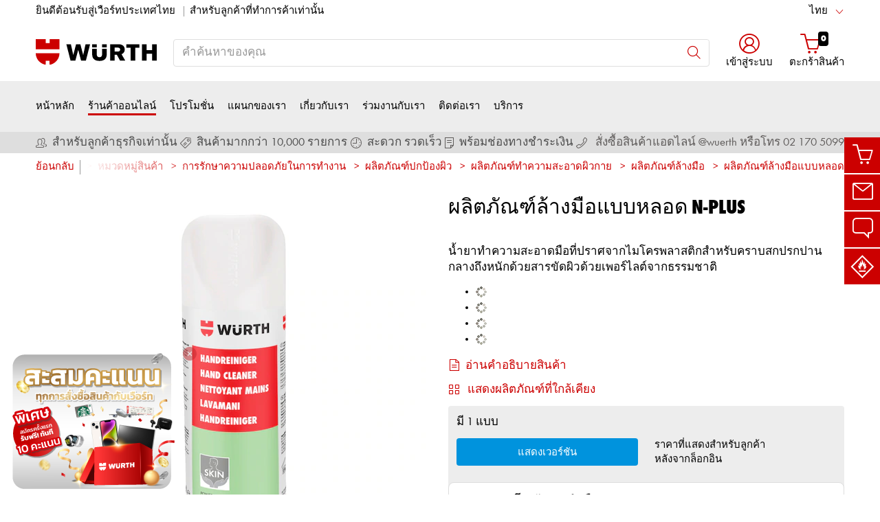

--- FILE ---
content_type: text/html;charset=utf-8
request_url: https://eshop.wuerth.co.th/-/-N-Plus/31303007230463.cyid/3130.cgid/th/TH/THB/
body_size: 62785
content:


<!DOCTYPE html>
<html xmlns="https://www.w3.org/1999/xhtml" xml:lang="th" lang="th">



































































































































































































<!-- Template Name: catalog/ModelDetail -->


<head>






















































































































































































































































































<link as="font" href="/is-bin/intershop.static/WFS/3130-B1-Site/-/th_TH/webkit_bootstrap/dist/fonts/wuerthextraboldcond_webfont3.woff2?timestamp=20260115142558125" type="font/woff2" rel='preload' crossorigin="anonymous">
<link as="font" href="/is-bin/intershop.static/WFS/3130-B1-Site/-/th_TH/webkit_bootstrap/dist/fonts/wuerthbook_webfont3.woff2?timestamp=20260115142558125" type="font/woff2" rel='preload' crossorigin="anonymous">
<link as="font" href="/is-bin/intershop.static/WFS/3130-B1-Site/-/th_TH/webkit_bootstrap/dist/fonts/wuerthbold_webfont3.woff2?timestamp=20260115142558125" type="font/woff2" rel='preload' crossorigin="anonymous">
<link as="font" href="/is-bin/intershop.static/WFS/3130-B1-Site/-/th_TH/webkit_bootstrap/dist/icons/wuerth/Wuerthicons.woff2?timestamp=20260115142558125" type="font/woff2" rel='preload' crossorigin="anonymous">






<link as="style" href="/is-bin/intershop.static/WFS/3130-B1-Site/-/th_TH/css/default/common/eshopstyles.20260115142558125.min.css" rel='preload'>
<link as="style" href="/is-bin/intershop.static/WFS/3130-B1-Site/-/th_TH/css/default/plugins/plugins.20260115142558125.min.css" rel='preload'>



































<meta http-equiv="Content-Type" content="text/html; charset=utf-8" />
<meta http-equiv="X-UA-Compatible" content="IE=edge"/>
<meta name="viewport" content="width=device-width, initial-scale=1.0" />






























<title>ซื้อ ผลิตภัณฑ์ล้างมือแบบหลอด ผ่านทางออนไลน์</title>




<meta name="SKYPE_TOOLBAR" content="SKYPE_TOOLBAR_PARSER_COMPATIBLE" />


<meta name = "format-detection" content = "telephone=no" />

<meta name="author" content="Wuerth (Thailand) Company Limited"/>
<meta name="publisher" content="Wuerth (Thailand) Company Limited" />
<meta name="copyright" content="© Wuerth (Thailand) Company Limited" />












<meta name="ROBOTS" content="INDEX, FOLLOW, max-snippet:-1, max-image-preview:large, max-video-preview:-1">
<link rel="canonical" href="https://eshop.wuerth.co.th/-/-/31303007230463.cyid/3130.cgid/th/TH/THB/">
<meta property="og:url" content="https://eshop.wuerth.co.th/-/-/31303007230463.cyid/3130.cgid/th/TH/THB/"/>

<link rel="alternate" hreflang="en-TH" href="https://eshop.wuerth.co.th/Product-categories/Hand-cleaner-tube/31303007230463.cyid/3130.cgid/en/US/THB/"/>
<link rel="alternate" hreflang="th-TH" href="https://eshop.wuerth.co.th/-/-/31303007230463.cyid/3130.cgid/th/TH/THB/"/>

<script>
window.dataLayer = [];
window.dataLayerCtnr = [];
window.dataLayerCtnr['context'] = 'shop';
window.dataLayerCtnr['pageType'] = 'other';
window.dataLayerCtnr['ad_dynx_pageType'] = 'other';
window.dataLayerCtnr['ad_ecomm_pageType'] = 'other';
window.dataLayerCtnr['currency'] = 'THB';
window.dataLayerCtnr['language'] = 'th_TH';


</script>










	<script>window.dataLayer = window.dataLayer || [];</script>
	<!-- Google Tag Manager -->
	<script>(function(w,d,s,l,i){w[l]=w[l]||[];w[l].push({'gtm.start':
	new Date().getTime(),event:'gtm.js'});var f=d.getElementsByTagName(s)[0],
	j=d.createElement(s),dl=l!='dataLayer'?'&l='+l:'';j.async=true;j.src=
	'https://www.googletagmanager.com/gtm.js?id='+i+dl;f.parentNode.insertBefore(j,f);
	})(window,document,'script','dataLayer','GTM-5GVBNVX');</script>
	<!-- End Google Tag Manager -->




<!-- Start Piwik PRO Tag Manager Bugfix --><script type="text/javascript">
   	(function(){
    	window.ppmsWebStorageConfiguration = {
       		enableLocalStorage: false
     	};
   	})();
 	</script><!-- End Piwik PRO Tag Manager Bugfix -->









 























<meta name="description" content="เฉพาะกับ เวือร์ท: ซื้อ ผลิตภัณฑ์ล้างมือแบบหลอด N-Plus, น้ำยาทำความสะอาดมือที่ปราศจากไมโครพลาสติกสำหรับคราบสกปรกปานกลางถึงหนักด้วยสารขัดผิวด้วยเพอร์ไลต์จากธรรมชาติ ได้ง่ายและปลอดภัยผ่านทางออนไลน์ ▶ ผู้เชี่ยวชาญด้านการซื้อขายและอุตสาหกรรม &raquo; ค้นหาผลิตภัณฑ์ที่สมบูรณ์แบบ ✓มีผลิตภัณฑ์กว่า 125,000 รายการ ✓ชำระเงินผ่านบัญชี ✓พิเศษสำหรับลูกค้าที่ทำการซื้อขาย" />
	  	



















<!-- standard -->
<link rel="icon" sizes="16x16" href="https://www.wuerth.de/web/media/system/layout/images/apple_touch_icons/white/red-apple-touch-icon_res_wl2_touch_16.png">
<link rel="icon" sizes="32x32" href="https://www.wuerth.de/web/media/system/layout/images/apple_touch_icons/white/red-apple-touch-icon_res_wl2_touch_32.png">
<link rel="shortcut icon" href="https://www.wuerth.de/web/media/system/layout/images/apple_touch_icons/white/red-apple-touch-icon.png" sizes="512x512" type="image/x-icon">
<!-- Apple Touch Icons -->
<link rel="apple-touch-icon" sizes="57x57" href="https://www.wuerth.de/web/media/system/layout/images/apple_touch_icons/white/red-apple-touch-icon_res_wl2_touch_57.png">
<link rel="apple-touch-icon" sizes="60x60" href="https://www.wuerth.de/web/media/system/layout/images/apple_touch_icons/white/red-apple-touch-icon_res_wl2_touch_60.png">
<link rel="apple-touch-icon" sizes="72x72" href="https://www.wuerth.de/web/media/system/layout/images/apple_touch_icons/white/red-apple-touch-icon_res_wl2_touch_72.png">
<link rel="apple-touch-icon" sizes="76x76" href="https://www.wuerth.de/web/media/system/layout/images/apple_touch_icons/white/red-apple-touch-icon_res_wl2_touch_76.png">
<link rel="apple-touch-icon" sizes="114x114" href="https://www.wuerth.de/web/media/system/layout/images/apple_touch_icons/white/red-apple-touch-icon_res_wl2_touch_114.png">
<link rel="apple-touch-icon" sizes="120x120" href="https://www.wuerth.de/web/media/system/layout/images/apple_touch_icons/white/red-apple-touch-icon_res_wl2_touch_120.png">
<link rel="apple-touch-icon" sizes="152x152" href="https://www.wuerth.de/web/media/system/layout/images/apple_touch_icons/white/red-apple-touch-icon_res_wl2_touch_152.png">
<link rel="apple-touch-icon" sizes="167x167" href="https://www.wuerth.de/web/media/system/layout/images/apple_touch_icons/white/red-apple-touch-icon_res_wl2_touch_167.png">
<link rel="apple-touch-icon" sizes="180x180" href="https://www.wuerth.de/web/media/system/layout/images/apple_touch_icons/white/red-apple-touch-icon_res_wl2_touch_180.png">
<!-- Android Touch Icons -->		
<link rel="icon" sizes="48x48" href="https://www.wuerth.de/web/media/system/layout/images/apple_touch_icons/white/red-apple-touch-icon_res_wl2_touch_48.png">
<link rel="icon" sizes="96x96" href="https://www.wuerth.de/web/media/system/layout/images/apple_touch_icons/white/red-apple-touch-icon_res_wl2_touch_96.png">
<link rel="icon" sizes="144x144" href="https://www.wuerth.de/web/media/system/layout/images/apple_touch_icons/white/red-apple-touch-icon_res_wl2_touch_144.png">
<link rel="icon" sizes="192x192" href="https://www.wuerth.de/web/media/system/layout/images/apple_touch_icons/white/red-apple-touch-icon_res_wl2_touch_192.png">
<link rel="icon" sizes="256x256" href="https://www.wuerth.de/web/media/system/layout/images/apple_touch_icons/white/red-apple-touch-icon_res_wl2_touch_256.png">
<link rel="icon" sizes="384x384" href="https://www.wuerth.de/web/media/system/layout/images/apple_touch_icons/white/red-apple-touch-icon_res_wl2_touch_384.png">
<link rel="icon" sizes="512x512" href="https://www.wuerth.de/web/media/system/layout/images/apple_touch_icons/white/red-apple-touch-icon_res_wl2_touch_512.png">












<link rel="preconnect" href="https://media.wuerth.com/" crossorigin>
<link rel="dns-prefetch" href="https://media.wuerth.com/">






	<link rel="preconnect" href="https://analytics.witglobal.net/" crossorigin />
	<link rel="dns-prefetch" href="https://analytics.witglobal.net/" />



























































































































































































































































































<link type='text/css' href="/is-bin/intershop.static/WFS/3130-B1-Site/-/th_TH/css/default/common/eshopstyles.20260115142558125.min.css" rel="stylesheet" />
<!--[if IE 9]><link rel="stylesheet" type="text/css" href="/is-bin/intershop.static/WFS/3130-B1-Site/-/th_TH/webkit_bootstrap/dist/css/ie9styles.20260115142558125.min.css" /><![endif]-->







<link rel="stylesheet" type="text/css" href="/is-bin/intershop.static/WFS/3130-B1-Site/-/th_TH/css/default/plugins/plugins.20260115142558125.min.css" />














		
		


<link rel='shortcut icon' href="/is-bin/intershop.static/WFS/3130-B1-Site/-/th_TH/webkit/media/system/layout/images/favicon.ico" title="บริษัท เวือร์ท (ประเทศไทย) จำกัด icon" sizes="16x16" type='image/x-icon' />
		












































































































































<script>
window.WebRoot = '/is-bin/intershop.static/WFS/3130-B1-Site/-/th_TH';
window.JsTimeStamp = '20260115142558125';
window.EShopUserLocale = 'th';
window.img0px = '[data-uri]';
window.img33px = '[data-uri]';
window.img78px = '[data-uri]';
window.img170px = '[data-uri]';
window.img200x140px = '[data-uri]';
window.img200px = '[data-uri]';
window.img348px = '[data-uri]';
window.img576px = '[data-uri]';
window.img800px = '[data-uri]';
window.executeWhenDomIsReady = (function() {
var domContentLoadedListeners = [];
function executeAllDomContentLoadedListeners() {
while (domContentLoadedListeners.length > 0) {
var listener = domContentLoadedListeners.shift();
listener();
}
}
document.addEventListener("DOMContentLoaded", executeAllDomContentLoadedListeners);
function hasDOMContentLoadedEventAlreadyBeenFired() {
return document.readyState === "complete";
}
return function(listener) {
if (hasDOMContentLoadedEventAlreadyBeenFired()) {
listener();
} else {
domContentLoadedListeners.push(listener);
}
};
})();
window.handleImageURLError = function(imgElement, imageURL, defaultImage) {
window.executeWhenDomIsReady(function() {
eshopUtils.handleImageURLError(imgElement, imageURL, defaultImage);
});
};
</script>
<script>
(function () {
function transform() {
var images = document.querySelectorAll("img[data-src]");
for (var c = 0; c < images.length; c++) {
var image = images[c];
var rect = image.getBoundingClientRect();
if(rect.top < -rect.height || rect.top > window.innerHeight){
image.setAttribute("loading", "lazy");
}
var source = image.getAttribute("data-src");
image.removeAttribute("data-src");
image.setAttribute("src", source);
}
}
var observer = new MutationObserver(transform);
observer.observe(document, { childList: true, subtree: true });
transform();
})();
</script>
<!--[if lt IE 8]>
<script src="/is-bin/intershop.static/WFS/3130-B1-Site/-/th_TH/js_polyfill/json2.js"></script>
<![endif]-->
<!--[if lte IE 9]>
<script src="/is-bin/intershop.static/WFS/3130-B1-Site/-/th_TH/js_polyfill/es5-shim.min.js"></script>
<script src="/is-bin/intershop.static/WFS/3130-B1-Site/-/th_TH/js_polyfill/es5-sham.min.js"></script>
<script src="/is-bin/intershop.static/WFS/3130-B1-Site/-/th_TH/js_polyfill/es6-promise.auto.min.js"></script>
<script src="/is-bin/intershop.static/WFS/3130-B1-Site/-/th_TH/js_polyfill/es6-array.prototype.find.min.js"></script>
<script src="/is-bin/intershop.static/WFS/3130-B1-Site/-/th_TH/js_polyfill/es2017-object.entries.min.js"></script>
<![endif]-->

<script src="/is-bin/intershop.static/WFS/3130-B1-Site/-/th_TH/js/javascript_core_view.20260115142558125.min.js" fetchpriority="high"></script>
<script src="/is-bin/intershop.static/WFS/3130-B1-Site/-/th_TH/js/javascript_core_view_defer.20260115142558125.min.js" defer></script>

<script>
var arePromisesSupported;
try {
Promise.resolve(true);
arePromisesSupported = true;
} catch (err) {
// promises not supported
}
if (!arePromisesSupported) {
jQuery("head").append('<script src="/is-bin/intershop.static/WFS/3130-B1-Site/-/th_TH/js_polyfill/es6-promise.auto.min.js"/>');
}
</script>

<script src="/is-bin/intershop.static/WFS/3130-B1-Site/-/th_TH/js/common_webkit_default_view.20260115142558125.min.js" defer></script>
<script src="/is-bin/intershop.static/WFS/3130-B1-Site/-/th_TH/js/requirejs/eShopRequire.20260115142558125.min.js" defer></script>




<script>
var eshopUtilsConfig = eshopUtilsConfig || {};
eshopUtilsConfig.privacyCheckEnabled = false;
eshopUtilsConfig.googleAnalyticsId = '';
eshopUtilsConfig.uiTestSupportEnabled = false;
jQuery(document).ready(function() {
eshopUtilsConfig.ajaxLogUrl = 'https://eshop.wuerth.co.th/is-bin/INTERSHOP.enfinity/WFS/3130-B1-Site/th_TH/-/THB/ViewAjaxLog-LogError';
applicationFrameMessages.options({
messagesContainer : "#notifications"
});
$.fn.displayResponsiveNotification.slideUpTimeout = 30000;
$.fn.displayResponsiveNotification.slideUpTimeoutWarning = 30000;
});
scrollToErrorElementOffset = 75;
/**
* Returns a Promise, which resolves to the one and only global AddToBasketEventSender instance.
*/
window.fetchBasketContentManager = (function() {
let basketContentManagerPromise;
function getOrCreatePromise() {
if (basketContentManagerPromise === undefined) {
basketContentManagerPromise = fetchNewInstance();
}
return basketContentManagerPromise;
}
function fetchNewInstance() {
return new Promise(function(resolve) {
requirejs([ 'wuts/component/shoppingcart/basketcontentmanagerfactory/BasketContentManagerFactory' ], function ( _wrapper ) {
const factory = new _wrapper.BasketContentManagerFactory();
factory.create({
addToBasketUrl: "https://eshop.wuerth.co.th/is-bin/INTERSHOP.enfinity/WFS/3130-B1-Site/th_TH/-/THB/ViewBasketContent-AjaxAddArticlesToCurrentShoppingCart",
getProductNumbersOfBasketItems: "https://eshop.wuerth.co.th/is-bin/INTERSHOP.enfinity/WFS/3130-B1-Site/th_TH/-/THB/ViewBasketContent-AjaxGetProductNumbersOfBasketItems",
sessionTimeoutRedirectUrl: "https://eshop.wuerth.co.th/is-bin/INTERSHOP.enfinity/WFS/3130-B1-Site/th_TH/-/THB/ViewLogin-SessionTimeout"
}).then(resolve);
});
});
}
return getOrCreatePromise;
})();
</script>









<script>
	window.isLoggedIn = false;
</script>
</head>



































































































































































<!--[if lt IE 7]><body id="body" class="ie6 "><![endif]-->
<!--[if IE 7]>   <body id="body" class="ie7 "><![endif]-->
<!--[if IE 8]>   <body id="body" class="ie8 "><![endif]-->
<!--[if IE 9]>   <body id="body" class="ie9 "><![endif]-->
<!--[if gt IE 9]><body id="body" class=" "><![endif]-->
<!--[if !IE]><!--><body id="body" class="catalog_ModelDetail js"><!--<![endif]-->








	<!-- Google Tag Manager -->
	<noscript><iframe src="//www.googletagmanager.com/ns.html?id=GTM-5GVBNVX"
	height="0" width="0" style="display:none;visibility:hidden"></iframe></noscript>
	<!-- End Google Tag Manager -->




<!-- Start Piwik PRO Tag Manager code --><script type="text/javascript">
		(function(window, document, script, dataLayer, id) {
		function stgCreateCookie(a,b,c){var d="";if(c){var e=new Date;e.setTime(e.getTime()+24*c*60*60*1e3),d="; expires="+e.toUTCString()}document.cookie=a+"="+b+d+"; path=/"}var isStgDebug=(window.location.href.match("stg_debug")||window.document.cookie.match("stg_debug"))&&!window.location.href.match("stg_disable_debug");stgCreateCookie("stg_debug",isStgDebug?1:"",isStgDebug?14:-1);
		window[dataLayer]=window[dataLayer]||[],window[dataLayer].push({start:(new Date).getTime(),event:"stg.start"});var scripts=document.getElementsByTagName(script)[0],tags=document.createElement(script),dl="dataLayer"!=dataLayer?"?dataLayer="+dataLayer:"";tags.async=!0,tags.src="https://analytics.witglobal.net/containers/"+id+".js"+dl,isStgDebug&&(tags.src=tags.src+"?stg_debug"),scripts.parentNode.insertBefore(tags,scripts);
		!function(a,n,i,t){a[n]=a[n]||{};for(var c=0;c<i.length;c++)!function(i){a[n][i]=a[n][i]||{},a[n][i].api=a[n][i].api||function(){var a=[].slice.call(arguments,0),t=a;"string"==typeof a[0]&&(t={event:n+"."+i+":"+a[0],parameters:[].slice.call(arguments,1)}),window[dataLayer].push(t)}}(i[c])}(window,"ppms",["tm","cp","cm"]);
		})(window, document, 'script', 'dataLayer', 'cfa78772-c467-4cb2-97a2-289277389ebc');
		</script><noscript><iframe src=https://analytics.witglobal.net/containers/cfa78772-c467-4cb2-97a2-289277389ebc/noscript.html" height="0" width="0" style="display:none;visibility:hidden"></iframe></noscript><!-- End Piwik PRO Tag Manager code -->

	

	
<div id="notifications" class="alert-container">
	




	

</div>




	




	
	
































































































































































 <div class="header header-new">
 	<button class="btn btn-icon-only cd-top btn-scroll-top">
	 	<i class="icon-interface-top"></i>
 	</button>
    
    


































































































































































<script>
$('#UserBranchOfficeDropdownModal').one('show.bs.modal', function () {
requirejs(['wuts/component/myaccount/userbranchoffice/UserBranchOffice'], function (userBranchOffice) {
var userBranchOfficeConfig = {
selectedBranch: null,
branchOfficeId: 'BranchOfficeModal-',
branchDialogAddressPlaceholderText: 'เวือร์ท สาขา {branchName}',
}
userBranchOffice.userBranchOffice(userBranchOfficeConfig);
});
});
</script>
     
    <div class="header-toolbar d-none d-md-block">
        <div class="container-fluid">
	        <div class="row ie-fluid">
	        
	          	






































































































































<div class="col d-none d-md-inline-block ">








ยินดีต้อนรับสู่เวือร์ทประเทศไทย

<span class="divider-r"></span>




สำหรับลูกค้าที่ทำการค้าเท่านั้น



</div>
<div class="col-md-2 dropdown text-right">



<div class="dropdown">
	
	    <button class="dropdown-toggle btn-link " id="languageDropDown" data-toggle="dropdown" aria-haspopup="true" aria-expanded="false"
	    	data-country="th_TH">ไทย</button>
    
	    <div class="dropdown-menu" aria-labelledby="languageDropDown">
		    
		    	
		    
		    	
		   			<button rel="https://eshop.wuerth.co.th/is-bin/INTERSHOP.enfinity/WFS/3130-B1-Site/th_TH/-/THB/ViewApplication-SwitchCurrentLanguage;selectLanguageForm.SwitchCurrentLocale=en_US"
		   			   class="btn-link dropdown-item " data-country="en_US">
		   				English
		   			</button>
		    	
		    
	    </div>
	
</div>
</div>





<div id="languageContent" class="hide">
	<ul>
   		<li class="language-mobile">
   	
	   	<button class="btn-link">
	   		
	       	ภาษา:&nbsp;ไทย
	   	</button>
	   	
	   	
	   		<ul>
				
					<li>
				   		<button class="btn-link" rel="https://eshop.wuerth.co.th/is-bin/INTERSHOP.enfinity/WFS/3130-B1-Site/th_TH/-/THB/ViewApplication-SwitchCurrentLanguage;selectLanguageForm.SwitchCurrentLocale=th_TH"
				   			data-country="th_TH">
				   				ไทย
				   				
				   					<i class="icon-interface-tick text-primary"></i>
				   				
				   		</button>
					</li>
				
					<li>
				   		<button class="btn-link" rel="https://eshop.wuerth.co.th/is-bin/INTERSHOP.enfinity/WFS/3130-B1-Site/th_TH/-/THB/ViewApplication-SwitchCurrentLanguage;selectLanguageForm.SwitchCurrentLocale=en_US"
				   			data-country="en_US">
				   				English
				   				
				   		</button>
					</li>
				
	   		</ul>
		
	   	</li>
   	</ul>
</div>
	
	        </div>
        </div>
    </div>
   
    
	







































































































































<div id ="headerSearch" class="header-search header-search-new d-none d-md-block" data-toggle="sticky-onscroll">
     <div class="container-fluid">
	   	 <div class="row header-search-group">
	   	 		
				<div class="col-auto header-brand-logo my-md-auto">
           			<a class="header-brand-logo-img" href="https://www.wuerth.co.th/en/wuerth_th/startpage.php">
           				<img class="img-fluid img-svg" fetchpriority="high" alt="บริษัท เวือร์ท (ประเทศไทย) จำกัด" title="บริษัท เวือร์ท (ประเทศไทย) จำกัด" src="/is-bin/intershop.static/WFS/3130-B1-Site/-/th_TH/webkit_bootstrap/dist/img/wuerth-logo.svg">
           			</a>
           		</div>
           		
           		
           		<div class="col">
					











































































































































<form id="searchForm" class="form-inline input-group input-header-search mt-2 mt-md-2 lgn-header lgn-cart-combined"
method="get" action="https://eshop.wuerth.co.th/is-bin/INTERSHOP.enfinity/WFS/3130-B1-Site/th_TH/-/THB/ViewAfterSearch-ExecuteAfterSearch">
                		<input id="searchResultType" name="SearchResultType" type="hidden" value="" />
						<input id="effectiveSearchTerm" name="EffectiveSearchTerm" type="hidden" value="" />
            			








































































































































<input class="form-control input-border " type="text" placeholder="คำค้นหาของคุณ" id="suggestSearch" name="VisibleSearchTerm" value="">
                	
                		<div class="input-group-addon">
                			<button class="btn btn-icon-only "  id="suggestSearchButton"><i class="icon-interface-search"></i></button>
                		</div>
              		</form>
				</div>
       			
       			
       				
					<div class="col-auto lgn-cart-combined  ">
						
							



































































































































































	<div class="dropdown header-user-login-wrapper header-user-logged-out ">
		
		<a href="https://eshop.wuerth.co.th/is-bin/INTERSHOP.enfinity/WFS/3130-B1-Site/th_TH/-/THB/ViewLogin-SeparateLogin?AfterLoginTargetUrlInfo=" 
		   class='jsAfterLoginTargetUrlInfoLink nav-link header-user-login m-0 p-0 dropdown-toggle text-center ' 
           role="button" id="headerUser" data-toggle="dropdown" aria-haspopup="true" aria-expanded="false">
            <i class="icon-wuerth-user icon-xl"></i>
			<span class="small nav-link">เข้าสู่ระบบ</span>
		</a>
	  	<div class="dropdown-menu header-user-content-wrapper" aria-labelledby="headerUser" id="headerUserLayerAnnymousLoginFormWrapper">
	          

































































































































































	


<div class="header-user-content" id="headerUserLayerAnnymousLoginForm">

	
	
		<ul class="nav nav-tabs mobile-login-tabs" id="loginTabs" role="tablist">
			
			<li class="nav-item p-0 col-6">
		    	<button class="nav-link pl-3 " id="loginWithUserNameTab" data-toggle="tab" data-target="#loginWithUserName" role="tab" aria-controls="loginWithUserName" aria-selected="true">
		    		เข้าสู่ระบบด้วยชื่อผู้ใช้งาน
		    	</button>
			</li>	                      
		    <li class="nav-item p-0 col-6">
		    	<button class="nav-link active pl-3 " id="loginWithCustomerNoAndLoginNameTab" data-toggle="tab" data-target="#loginWithCustomerNoAndLoginName" role="tab" aria-controls="loginWithCustomerNoAndLoginName" aria-selected="false">
		      		เข้าสู่ระบบด้วยหมายเลขลูกค้า
		      	</button>
			</li>
			
				

			
		</ul>

        <div class="tab-content pt-0" id="loginTabsContent">
        	
			
			<div class="tab-pane fade " id="loginWithUserName" role="tabpanel" aria-labelledby="loginWithUserNameTab">
				<div class="px-3 pt-3">
					


	<form method="post" action="https://eshop.wuerth.co.th/is-bin/INTERSHOP.enfinity/WFS/3130-B1-Site/th_TH/-/THB/ViewLogin-LoginWithUserName" class="loginForm " name="LoginWithUserNameForm">

	
	
	
					
	<div class="row">
    	<div class="col-12 mb-3">
            <div class="form-group">
            	<span class="h4-style heading-alt mb-0">
					
<label for="LoginWithUserNameForm_UserName" class=" required">&#3594;&#3639;&#3656;&#3629;&#3612;&#3641;&#3657;&#3651;&#3594;&#3657;</label>
					<button type="button" class="icon no-nav-link btn-link buttonUserNameModal" tabindex="-1"><i class="icon-wuerth-information ml-1"></i></button>
				</span>
				
				
<input type="text" id="LoginWithUserNameForm_UserName" class="form-control" name="LoginWithUserNameForm.UserName" value="" maxLength="200" placeholder="ชื่อผู้ใช้"/>
			</div>
			
			<div class="form-group">
				<span class="h4-style heading-alt mb-0">
					
<label for="LoginWithUserNameForm_Password" class=" required">&#3619;&#3627;&#3633;&#3626;&#3612;&#3656;&#3634;&#3609;</label>
					<button type="button" class="icon no-nav-link btn-link buttonPasswordModal" tabindex="-1"><i class="icon-wuerth-information ml-1"></i></button>
				</span>
				
				
<input type="password" autocomplete="current-password" id="LoginWithUserNameForm_Password" class="form-control js-toggle-password" name="LoginWithUserNameForm.Password" value="" maxLength="56" placeholder="รหัสผ่าน"/>
				<button type="button" class="btn-link icon float-right toggle-password" data-toggle="tooltip" data-placement="top" data-html="true" title="" data-original-title="คลิกเพื่อแสดง/ซ่อนรหัสผ่าน">
                    <i class="icon-wuerth-eye field-icon"></i>
                </button>
			</div>
       	</div>
		<div class="col-12 mb-3 order-last">
			
<button  name="LoginWithUserNameForm.mobile_update" type="submit" tabindex="4" class="btn btn-block btn-info preventDoubleClick null">&#3648;&#3586;&#3657;&#3634;&#3626;&#3641;&#3656;&#3619;&#3632;&#3610;&#3610;</button>
		</div>
       	<div class="col-12 col-sm-auto mb-3">
			<button type="submit" class="passwordForgottenLink btn-link " name="ForgottPassword" value="">
				ลืมรหัสผ่านของคุณใช่หรือไม่
			</button>
		</div>
		
		    <div class="col-12 col-sm text-right-sm-up mb-3">
				
<label class="custom-control custom-checkbox m-0" for="LoginWithUserNameForm_SaveCredentials"><input type="checkbox" id="LoginWithUserNameForm_SaveCredentials" class="custom-control-input" name="LoginWithUserNameForm.SaveCredentials" value="false"/><input type="hidden" name="LoginWithUserNameForm.___SaveCredentials" value="____false____"/><span class="custom-control-indicator"></span><span class="custom-control-description">จดจำรายละเอียดการล็อกอิน</span></label>
			</div>
		
		
	</div>
</form>

	
					
						
						



































































































































































	<div class="row my-4">
        <div class="col">
            <hr>
        </div>
        <span class="m-auto">หรือ</span>
        <div class="col">
            <hr>
        </div>
    </div>

	<div class="row">
    	<div class="col-12 mb-3">
        	<span class="h3-style heading-alt">คุณต้องการลงทะเบียนสำหรับร้านค้าออนไลน์หรือไม่</span>
        	
      			<p >การลงทะเบียนและใช้งานฟังก์ชันทั้งหมดของร้านค้าออนไลน์มีเพียงสามขั้นตอนเท่านั้น </p>
      		
           	
				<p class="i-absolute mb-0">
	               	<i class="icon-wuerth-information"></i>
	           		<span class="i-text">สำหรับลูกค้าเวือร์ทเท่านั้น</span>
	          	</p>
          	
		</div>
		<div class="col-12">                    
			
				
					
					
			
			
<a  href="https://eshop.wuerth.co.th/is-bin/INTERSHOP.enfinity/WFS/3130-B1-Site/th_TH/-/THB/ViewRegistration-Step1View" role="button" class="btn btn-block btn-primary no-nav-link">&#3626;&#3617;&#3633;&#3588;&#3619;&#3626;&#3617;&#3634;&#3594;&#3636;&#3585;</a>			
        </div>
	</div>


					
				</div>
			</div>
	
			<div class="tab-pane fade show active " id="loginWithCustomerNoAndLoginName" role="tabpanel" aria-labelledby="loginWithCustomerNoAndLoginNameTab">
				<div class="px-3 pt-3">
					



	<form method="post" action="https://eshop.wuerth.co.th/is-bin/INTERSHOP.enfinity/WFS/3130-B1-Site/th_TH/-/THB/ViewLogin-Process" class="loginForm " name="LoginForm">


	<input type="hidden" name="RequestFormName" value=""/>
	
	
	
	
    <div class="row">
		<div class="col-12 mb-3">
			<div class="form-group">
		        	
			</div>
	    	<div class="form-group">
	        	<span class="h4-style heading-alt mb-0">
		          	
<label for="LoginForm_CustomerNumber" class=" required">&#3627;&#3617;&#3634;&#3618;&#3648;&#3621;&#3586;&#3621;&#3641;&#3585;&#3588;&#3657;&#3634;</label>
		          	<button type="button" class="icon no-nav-link btn-link buttonCustomerNoModal" tabindex="-1"><i class="icon-wuerth-information ml-1"></i></button>
		        </span>
	          	
<input type="text" id="LoginForm_CustomerNumber" class="form-control" name="LoginForm.CustomerNumber" value="" maxLength="200" placeholder="หมายเลขลูกค้า" tabindex="1"/>
	        </div>
	        <div class="form-group">
				<span class="h4-style heading-alt mb-0">
	            	
<label for="LoginForm_Login" class=" required">&#3627;&#3617;&#3634;&#3618;&#3648;&#3621;&#3586;&#3612;&#3641;&#3657;&#3651;&#3594;&#3657;&#3591;&#3634;&#3609;</label>
					<button type="button" class="icon no-nav-link btn-link buttonPartnerNoModal" tabindex="-1"><i class="icon-wuerth-information ml-1"></i></button>
					
					
					
					
				</span>
				
<input type="text" id="LoginForm_Login" class="form-control" name="LoginForm.Login" value="" maxLength="35" placeholder="หมายเลขผู้ใช้งาน" tabindex="2"/>
			</div>
	        <div class="form-group">
	        	<span class="h4-style heading-alt mb-0">
		            
<label for="LoginForm_Password" class=" required">&#3619;&#3627;&#3633;&#3626;&#3612;&#3656;&#3634;&#3609;</label>
		            <button type="button" class="icon no-nav-link btn-link buttonPasswordModal" tabindex="-1"><i class="icon-wuerth-information ml-1"></i></button>
	            </span>
				
<input type="password" autocomplete="current-password" id="LoginForm_Password" class="form-control js-toggle-password" name="LoginForm.Password" value="" maxLength="56" placeholder="รหัสผ่าน" tabindex="3"/>
				<button type="button" class="btn-link icon float-right toggle-password" data-toggle="tooltip" data-placement="top" data-html="true" title="" data-original-title="คลิกเพื่อแสดง/ซ่อนรหัสผ่าน">
                    <i class="icon-wuerth-eye field-icon"></i>
                </button>
			</div>
		</div>
		<div class="col-12 mb-3 order-last">
			
<button  name="LoginForm.update" type="submit" tabindex="4" class="btn btn-block btn-info preventDoubleClick null">&#3648;&#3586;&#3657;&#3634;&#3626;&#3641;&#3656;&#3619;&#3632;&#3610;&#3610;</button>
		</div>
		<div class="col-12 col-sm-auto mb-3">
			<button type="submit" class="passwordForgottenLink btn-link " name="ForgottPassword" value="">
				ลืมรหัสผ่านของคุณใช่หรือไม่
			</button>
		</div>
		
		    <div class="col-12 col-sm text-right-sm-up mb-3">
				
<label class="custom-control custom-checkbox m-0" for="LoginForm_SaveCredentials"><input type="checkbox" id="LoginForm_SaveCredentials" class="custom-control-input" name="LoginForm.SaveCredentials" value="false"/><input type="hidden" name="LoginForm.___SaveCredentials" value="____false____"/><span class="custom-control-indicator"></span><span class="custom-control-description">จดจำรายละเอียดการล็อกอิน</span></label>
			</div>
		
	</div>
</form>

					
						
						



































































































































































	<div class="row my-4">
        <div class="col">
            <hr>
        </div>
        <span class="m-auto">หรือ</span>
        <div class="col">
            <hr>
        </div>
    </div>

	<div class="row">
    	<div class="col-12 mb-3">
        	<span class="h3-style heading-alt">คุณต้องการลงทะเบียนสำหรับร้านค้าออนไลน์หรือไม่</span>
        	
      			<p >การลงทะเบียนและใช้งานฟังก์ชันทั้งหมดของร้านค้าออนไลน์มีเพียงสามขั้นตอนเท่านั้น </p>
      		
           	
				<p class="i-absolute mb-0">
	               	<i class="icon-wuerth-information"></i>
	           		<span class="i-text">สำหรับลูกค้าเวือร์ทเท่านั้น</span>
	          	</p>
          	
		</div>
		<div class="col-12">                    
			
				
					
					
			
			
<a  href="https://eshop.wuerth.co.th/is-bin/INTERSHOP.enfinity/WFS/3130-B1-Site/th_TH/-/THB/ViewRegistration-Step1View" role="button" class="btn btn-block btn-primary no-nav-link">&#3626;&#3617;&#3633;&#3588;&#3619;&#3626;&#3617;&#3634;&#3594;&#3636;&#3585;</a>			
        </div>
	</div>


					
			 	</div>
			</div>
			
			
				


			
		</div>
		
	
	

</div>


<script type="text/javascript">
	window.loadHeaderUserLayerAnonymousLoginFormular = function() {
	    requirejs( ['wuts/component/loginregistration/headeruserlayeranonymousloginformular/HeaderUserLayerAnonymousLoginFormular'], function (_response) {		    
		    _response.headerUserLayerAnonymousLoginFormular().loginforminitial.init();
	
		    const config = {
				modalURL: "https://eshop.wuerth.co.th/is-bin/INTERSHOP.enfinity/WFS/3130-B1-Site/th_TH/-/THB/ViewApplicationFrame-AjaxRetrieveHeaderUserLayerAnonymousHelpModal",
				modals: [
					{ buttonModal: "button.buttonUserNameModal", txtModal: "#txtUserNameModal" },
					{ buttonModal: "button.buttonCustomerNoModal", txtModal: "#txtCustomerNoModal" },
					{ buttonModal: "button.buttonPartnerNoModal", txtModal: "#txtPartnerNoModal" },
					{ buttonModal: "button.buttonPasswordModal", txtModal: "#txtPasswordModal" },
					{ buttonModal: "button.buttonWhatsMyUserNameModal", txtModal: "#txtWhatsMyUserNameModal" },
					{ buttonModal: "button.buttonPhoneNoModal", txtModal: "#txtPhoneNoModal" }
				]
		    }
		    _response.headerUserLayerAnonymousLoginFormular().headerUserLayerAnonymousModal(config).init();
		    
	    
		    var loginTabConfig = {
			        showQRLoginAsDefault: false
			};
		    _response.headerUserLayerAnonymousLoginFormular().usernamelogintabswitcher.init(loginTabConfig);
		
		_response.headerUserLayerAnonymousLoginFormular().afterLoginTargetUrlInfoAnchorHandler.handleAnchor();
		});
	};

	jQuery(document).ready(function() {	 
	    
	    jQuery("#headerUser").one("mouseover", loadHeaderUserLayerAnonymousLoginFormular);
		
	});
</script>
		</div>
	</div>


						
					</div>
					
					<div id="headerToolbarRequisitionPreview" class="col-auto text-center lgn-cart-combined ">
	          			<!-- START Header Cart -->
	         		 	<a class="icon nav-link cart-preview-toggle " href="https://eshop.wuerth.co.th/is-bin/INTERSHOP.enfinity/WFS/3130-B1-Site/th_TH/-/THB/ViewCurrentReq-UnregisterPageable">
	         		 		<i class="icon-ecommerce-shopcart"></i>
	         		 		<span id="miniBasketCounter" class="badge badge-primary strongRed mini-basket ">0</span>
	         		 		<span id="miniBasket" class="small nav-link">ตะกร้าสินค้า</span>
	         		 	</a>
	       			</div>
       			
		</div>
	</div>
</div>

	<div class="header-nav d-none d-md-block">
        <nav id="megaDropdown" class="navbar navbar-expand navbar-light header-navigation booNavigation">
          	<div class="container">
				
				
            		







































































































































<div class="collapse navbar-collapse ">

	





<ul class="navbar-nav">

	
	
	<li class="nav-item link-หน้าหลัก navItem">
		<a class="nav-link ml-0" href="https://www.wuerth.co.th/th/wuerth_th/home/startpage.php">หน้าหลัก
		</a>
			
	</li>
		
	<li class="nav-item link-ร้านค้าออนไลน์ navItem">
		<a id="nav_shop" class="nav-link active" href="https://eshop.wuerth.co.th/th/TH/THB/">ร้านค้าออนไลน์
		</a>
		<div class="nav-arrow"></div>
		<ul class="navContent">
			<div class="row shop">
			</div>
		</ul>
			
	</li>
		
	<li class="nav-item link-โปรโมชั่น navItem">
		<a class="nav-link" href="https://www.wuerth.co.th/th/wuerth_th/campaign/promotion2025.php">โปรโมชั่น
		</a>
			
	</li>
		
	<li class="nav-item link-แผนกของเรา navItem">
		<a class="nav-link" href="https://www.wuerth.co.th/th/wuerth_th/divisions/divisions_1.php">แผนกของเรา
		</a>
			
		<div class="nav-arrow"></div>
		<ul class="navContent">
			
		<div class="row">
				<div class="col-md-6 col-lg-3">
					<ul class="nav flex-column">
						<li>
							<a href="https://www.wuerth.co.th/th/wuerth_th/divisions/automotive_1/automotive~1.php">แผนกยานยนต์</a>
			
						</li>
					</ul>
				</div>
			
				<div class="col-md-6 col-lg-3">
					<ul class="nav flex-column">
						<li>
							<a href="https://www.wuerth.co.th/th/wuerth_th/divisions/metal/metaldivision.php">แผนกกลุ่มโรงงานอุตสาหกรรม</a>
			
						</li>
					</ul>
				</div>
			
				<div class="col-md-6 col-lg-3">
					<ul class="nav flex-column">
						<li>
							<a href="https://www.wuerth.co.th/th/wuerth_th/divisions/trade/Trade.php">แผนกก่อสร้าง</a>
			
						</li>
					</ul>
				</div>
			
				<div class="col-md-6 col-lg-3">
					<ul class="nav flex-column">
						<li>
							<a href="https://www.wuerth.co.th/th/wuerth_th/divisions/classic_construction/classicconstruction.php">แผนกอุตสาหกรรม</a>
			
						</li>
					</ul>
				</div>
			</div>
		</ul>
			
	</li>
		
	<li class="nav-item link-เกี่ยวกับเรา navItem">
		<a class="nav-link" href="https://www.wuerth.co.th/th/wuerth_th/legal/wuerth_thailand/wueththailand.php">เกี่ยวกับเรา
		</a>
			
		<div class="nav-arrow"></div>
		<ul class="navContent">
			
		<div class="row">
				<div class="col-md-6 col-lg-3">
					<ul class="nav flex-column">
						<li>
							<a href="https://www.wuerth.co.th/th/wuerth_th/legal/wuerth_thailand/wueththailand.php">เวือร์ท ประเทศไทย</a>
			
						</li>
					</ul>
				</div>
			
				<div class="col-md-6 col-lg-3">
					<ul class="nav flex-column">
						<li>
							<a href="https://www.wuerth.co.th/th/wuerth_th/legal/wuerth_group/wuerthgroup.php">เวือร์ท กรุ๊ป</a>
			
						</li>
					</ul>
				</div>
			
				<div class="col-md-6 col-lg-3">
					<ul class="nav flex-column">
						<li>
							<a href="https://www.wuerth.co.th/th/wuerth_th/legal/newsevents/news.php">ข่าวสารและกิจกรรม</a>
			
						</li>
					</ul>
				</div>
			</div>
		</ul>
			
	</li>
		
	<li class="nav-item link-ร่วมงานกับเรา navItem">
		<a class="nav-link" href="https://www.wuerth.co.th/th/wuerth_th/career/hr.php">ร่วมงานกับเรา
		</a>
			
	</li>
		
	<li class="nav-item link-ติดต่อเรา navItem">
		<a class="nav-link" href="https://www.wuerth.co.th/th/wuerth_th/contact/contactus.php">ติดต่อเรา
		</a>
			
	</li>
		
	<li class="nav-item link-บริการ navItem">
		<a class="nav-link" href="https://www.wuerth.co.th/th/wuerth_th/services/services_solutions.php">บริการ
		</a>
			
	</li>

</ul>


</div>
				
				
            	







































































































































<div id="loginFormContent" class="hide">





<div class="header-user-mobile">
	


</div>

</div>
            	
       	 	</div>
        </nav>
    </div>
   	
   	







































































































































<div class="header-nav-mobile d-md-none lgn-cart-combined">
	<nav class="navbar">
    	<div class="row no-gutters">
        	<div class="col-3">
            	<div class="menu-toggle">
                	<button class="nav-mobile-toggle btn-link"><i class="icon-interface-hamburger"></i></button>
              	</div>
            </div>
        	<div class="col-4 ml-auto">
				<div class="navbar-brand-sm mx-auto text-center">
        			<a href="https://www.wuerth.co.th/en/wuerth_th/startpage.php">
						<img class="img-fluid" alt="บริษัท เวือร์ท (ประเทศไทย) จำกัด" title="บริษัท เวือร์ท (ประเทศไทย) จำกัด" src="/is-bin/intershop.static/WFS/3130-B1-Site/-/th_TH/webkit_bootstrap/dist/img/wuerth-logo.svg">
        			</a>
      			</div>
    		</div>
    		<div class="col-4">
      			<div class="navbar-tools">
       				<button type="button" class="search-mobile-toggle btn-link"><i class="icon-interface-search"></i></button>
     				
        			<button type="button" class="cart-mobile-toggle btn-link"><i class="icon-ecommerce-shopcart mr-1"></i>
        				<span class="badge badge-primary">&nbsp;&nbsp;</span>
        			</button>
      			</div>
    		</div>
  		</div>
	</nav>

    <div class="nav-mobile mobile-mega-menu" style="min-height: 2274px;">
    	<nav>
     		<ul>
     		</ul>
     	</nav> 
    </div>
    
  
    <!-- End mobile-mega-menu -->

   <!-- START Mobile Cart -->
   <div class="cart-mobile mobile-mega-menu shadow" style="min-height: 999px;">
   </div>
   <!-- End Mobile Cart -->

	<!-- START Mobile Search -->
	
			
	
   <div class="search-mobile mobile-mega-menu" >
   		<form id="mobileSearchArea" class="form-inline input-group input-header-search mt-md-0 shadow" method="get" action="https://eshop.wuerth.co.th/is-bin/INTERSHOP.enfinity/WFS/3130-B1-Site/th_TH/-/THB/ViewAfterSearch-ExecuteAfterSearch">
   		
   			<input id="mobileSearchResultType" name="SearchResultType" type="hidden" value="" />
			<input id="mobileEffectiveSearchTerm" name="EffectiveSearchTerm" type="hidden" value="" />
			
			
				<input id="mobileCampaignName" name="CampaignName" type="hidden" value="SR007" />
			
       		








































































































































<input class="form-control input-border " type="text" placeholder="คำค้นหาของคุณ" id="mobileSuggestSearch" name="VisibleSearchTerm" value="">
       		
       		<div class="input-group-addon">
       			<button type="submit" class="btn btn-icon-only" id="mobileSuggestSearchButton"><i class="icon-interface-search"></i></button>
       		</div>
     	</form>
   </div>
   <!-- End Mobile Search -->

 </div>

   	





<div class="header-usp d-none d-lg-block"> <div class="container-fluid"> <div class="d-flex justify-content-between"> <p><img class="mr-2" src="https://www.wuerth.co.th/media/pictures/icons_2/usp/usp_customers.png">สำหรับลูกค้าธุรกิจเท่านั้น</p> <p><img class="mr-2" src="https://www.wuerth.co.th/media/pictures/icons_2/usp/usp_tag.png">สินค้ามากกว่า 10,000 รายการ</p> <p><img class="mr-2" src="https://www.wuerth.co.th/media/pictures/icons_2/usp/usp_clock.png">สะดวก รวดเร็ว</p> <p><img class="mr-2" src="https://www.wuerth.co.th/media/pictures/icons_2/usp/usp_invoice.png">พร้อมช่องทางชำระเงิน</p> <p><img class="mr-2" src="https://www.wuerth.co.th/media/pictures/icons_2/usp/usp_phone.png"> <a style="color:#605D5C" href="https://lin.ee/q9YbJdi" target="_blank" id="usp_wuerth021705099"> สั่งซื้อสินค้าแอดไลน์ @wuerth หรือโทร 02 170 5099</a></p> </div> </div> </div>

</div>










































































































































































































































































































































<div class="main">
<div class="container-fluid">








































































































































































































































































































<nav class="header-breadcrumb d-flex ">



<ol class="breadcrumb">

<li id="backLink" class="breadcrumb-backlink">
<a id="backToListLink" class="backLink " href="#">ย้อนกลับ</a>
</li>

</ol>
<ol id="new-breadcrumb" class="breadcrumb">

<li class="breadcrumb-item">
<a href="https://eshop.wuerth.co.th/th/TH/THB/">
<span>หน้าโฮม</span>
</a>
</li>



















<li class="breadcrumb-item">


<a href="https://eshop.wuerth.co.th/-/3130.cyid/3130.cgid/th/TH/THB/">หมวดหมู่สินค้า</a>

</li>













<li class="breadcrumb-item">


<a href="https://eshop.wuerth.co.th/-/-/313005.cyid/3130.cgid/th/TH/THB/">การรักษาความปลอดภัยในการทำงาน</a>

</li>













<li class="breadcrumb-item">


<a href="https://eshop.wuerth.co.th/-/-/31300508.cyid/3130.cgid/th/TH/THB/">ผลิตภัณฑ์ปกป้องผิว</a>

</li>













<li class="breadcrumb-item">


<a href="https://eshop.wuerth.co.th/-/-/3130300723.cyid/3130.cgid/th/TH/THB/">ผลิตภัณฑ์ทำความสะอาดผิวกาย</a>

</li>













<li class="breadcrumb-item">


<a href="https://eshop.wuerth.co.th/-/-/313005020202.cyid/3130.cgid/th/TH/THB/">ผลิตภัณฑ์ล้างมือ</a>

</li>













<li class="breadcrumb-item">


<a href="https://eshop.wuerth.co.th/-/-/31303007230463.cyid/3130.cgid/th/TH/THB/">ผลิตภัณฑ์ล้างมือแบบหลอด</a>

</li>




</ol>
</nav>

<script type="application/ld+json">
{
"@context": "https://schema.org/",
"@type": "BreadcrumbList",
"itemListElement": [{"@type": "ListItem", "position": 1, "item": { "name": "\u0E2B\u0E19\u0E49\u0E32\u0E42\u0E2E\u0E21", "@id": "https://eshop.wuerth.co.th/th/TH/THB/"}}, {"@type": "ListItem", "position":2, "item": { "name": "\u0E2B\u0E21\u0E27\u0E14\u0E2B\u0E21\u0E39\u0E48\u0E2A\u0E34\u0E19\u0E04\u0E49\u0E32" , "@id": "https://eshop.wuerth.co.th/-/-/3130.cyid/3130.cgid/th/TH/THB/"}},{"@type": "ListItem", "position":3, "item": { "name": "\u0E01\u0E32\u0E23\u0E23\u0E31\u0E01\u0E29\u0E32\u0E04\u0E27\u0E32\u0E21\u0E1B\u0E25\u0E2D\u0E14\u0E20\u0E31\u0E22\u0E43\u0E19\u0E01\u0E32\u0E23\u0E17\u0E33\u0E07\u0E32\u0E19" , "@id": "https://eshop.wuerth.co.th/-/-/313005.cyid/3130.cgid/th/TH/THB/"}},{"@type": "ListItem", "position":4, "item": { "name": "\u0E1C\u0E25\u0E34\u0E15\u0E20\u0E31\u0E13\u0E11\u0E4C\u0E1B\u0E01\u0E1B\u0E49\u0E2D\u0E07\u0E1C\u0E34\u0E27" , "@id": "https://eshop.wuerth.co.th/-/-/31300508.cyid/3130.cgid/th/TH/THB/"}},{"@type": "ListItem", "position":5, "item": { "name": "\u0E1C\u0E25\u0E34\u0E15\u0E20\u0E31\u0E13\u0E11\u0E4C\u0E17\u0E33\u0E04\u0E27\u0E32\u0E21\u0E2A\u0E30\u0E2D\u0E32\u0E14\u0E1C\u0E34\u0E27\u0E01\u0E32\u0E22" , "@id": "https://eshop.wuerth.co.th/-/-/3130300723.cyid/3130.cgid/th/TH/THB/"}},{"@type": "ListItem", "position":6, "item": { "name": "\u0E1C\u0E25\u0E34\u0E15\u0E20\u0E31\u0E13\u0E11\u0E4C\u0E25\u0E49\u0E32\u0E07\u0E21\u0E37\u0E2D" , "@id": "https://eshop.wuerth.co.th/-/-/313005020202.cyid/3130.cgid/th/TH/THB/"}},{"@type": "ListItem", "position":7, "item": { "name": "\u0E1C\u0E25\u0E34\u0E15\u0E20\u0E31\u0E13\u0E11\u0E4C\u0E25\u0E49\u0E32\u0E07\u0E21\u0E37\u0E2D\u0E41\u0E1A\u0E1A\u0E2B\u0E25\u0E2D\u0E14" , "@id": "https://eshop.wuerth.co.th/-/-/31303007230463.cyid/3130.cgid/th/TH/THB/"}}]
}
</script>

<script>
jQuery(document).ready(function() {
jQuery('#new-breadcrumb').horizontalBreadcrumbScroll();
});
</script>









</div>
</div>



















































































































































































































































































































<script>
jQuery(document).ready(function() {

	var applicationFrameConfig = {
	 	loggedIn : 'false',
   		userLoggedInLabel: '\u0E40\u0E27\u0E37\u0E2D\u0E23\u0E4C\u0E17 \u0E02\u0E2D\u0E07\u0E09\u0E31\u0E19',
     	userNotLoggedInLabel: '\u0E40\u0E02\u0E49\u0E32\u0E2A\u0E39\u0E48\u0E23\u0E30\u0E1A\u0E1A',
   		salesRepErpPictureActive: 'true',
   		retrieveSalesRepPictureURL: 'https://eshop.wuerth.co.th/is-bin/INTERSHOP.enfinity/WFS/3130-B1-Site/th_TH/-/THB/ViewApplicationFrame-AjaxRetrieveSalesRepPicture',
   		retrieveFirstSpiritMenuItemsURL: 'https://eshop.wuerth.co.th/is-bin/INTERSHOP.enfinity/WFS/3130-B1-Site/th_TH/-/THB/ViewApplicationFrame-AjaxRetrieveFirstSpiritMenuItems?LoggedIn=false&VkOrg=',
     	stickyHeaderSearch: true,
     	
	   		retrieveHeaderMegaDropdownURL: 'https://eshop.wuerth.co.th/is-bin/INTERSHOP.enfinity/WFS/3130-B1-Site/th_TH/-/THB/ViewApplicationFrame-AjaxRetrieveHeaderMegaDropdown',
	   	
	   	loginEyeCatcherEnabled : 'true',
	   	
		requisitionPreviewConfig : {

			bootstrap4 : true,
	      	quantityLabel : '\u0E1B\u0E23\u0E34\u0E21\u0E32\u0E13',
	      	requisitionPreviewURL : "https://eshop.wuerth.co.th/is-bin/INTERSHOP.enfinity/WFS/3130-B1-Site/th_TH/-/THB/ViewCurrentReq-AjaxRequisitionPreview",
	      	showPositionDetailURL : "https://eshop.wuerth.co.th/is-bin/INTERSHOP.enfinity/WFS/3130-B1-Site/th_TH/-/THB/ViewPositionDetail-Start", 
	      	showCurrentRequisitionURL : "https://eshop.wuerth.co.th/is-bin/INTERSHOP.enfinity/WFS/3130-B1-Site/th_TH/-/THB/ViewCurrentReq-UnregisterPageable", 
	      	additionalItemText : '+ 1 \u0E2A\u0E34\u0E19\u0E04\u0E49\u0E32\u0E40\u0E1E\u0E34\u0E48\u0E21\u0E40\u0E15\u0E34\u0E21',
	      	additionalItemsText : ' \u0E2A\u0E34\u0E19\u0E04\u0E49\u0E32\u0E40\u0E1E\u0E34\u0E48\u0E21\u0E40\u0E15\u0E34\u0E21',
	      	nothingFound : '\u0E42\u0E1B\u0E23\u0E14\u0E15\u0E23\u0E27\u0E08\u0E2A\u0E2D\u0E1A\u0E14\u0E39\u0E2B\u0E23\u0E37\u0E2D\u0E43\u0E0A\u0E49\u0E04\u0E33\u0E04\u0E49\u0E19\u0E2B\u0E32\u0E2D\u0E37\u0E48\u0E19',
	      	showRequisitionURL : "https://eshop.wuerth.co.th/is-bin/INTERSHOP.enfinity/WFS/3130-B1-Site/th_TH/-/THB/ViewCurrentReq-UnregisterPageable",
	      	showRequisitionText : '\u0E14\u0E39\u0E15\u0E30\u0E01\u0E23\u0E49\u0E32\u0E2A\u0E34\u0E19\u0E04\u0E49\u0E32',
	      	requisitionIsEmptyText : '\u0E44\u0E21\u0E48\u0E21\u0E35\u0E2A\u0E34\u0E19\u0E04\u0E49\u0E32\u0E43\u0E19\u0E15\u0E30\u0E01\u0E23\u0E49\u0E32\u0E2A\u0E34\u0E19\u0E04\u0E49\u0E32 \u0E04\u0E49\u0E19\u0E2B\u0E32\u0E0A\u0E37\u0E48\u0E2D\/\u0E08\u0E33\u0E19\u0E27\u0E19\u0E2A\u0E34\u0E19\u0E04\u0E49\u0E32\u0E2B\u0E23\u0E37\u0E2D\u0E40\u0E23\u0E35\u0E22\u0E01\u0E14\u0E39\u0E2A\u0E34\u0E19\u0E04\u0E49\u0E32\u0E17\u0E35\u0E48\u0E15\u0E49\u0E2D\u0E07\u0E01\u0E32\u0E23\u0E1C\u0E48\u0E32\u0E19\u0E1E\u0E37\u0E49\u0E19\u0E17\u0E35\u0E48\u0E2A\u0E34\u0E19\u0E04\u0E49\u0E32\u0E15\u0E48\u0E32\u0E07\u0E46 \u0E40\u0E1E\u0E37\u0E48\u0E2D\u0E40\u0E1E\u0E34\u0E48\u0E21\u0E43\u0E2B\u0E49\u0E01\u0E31\u0E1A\u0E15\u0E30\u0E01\u0E23\u0E49\u0E32\u0E2A\u0E34\u0E19\u0E04\u0E49\u0E32\u0E02\u0E2D\u0E07\u0E04\u0E38\u0E13',
	      	defaultImage: '/is-bin/intershop.static/WFS/3130-B1-Site/-/th_TH/webkit_bootstrap/dist/img/fallback-img/fallback-348px.jpg',
			innerMiniBasketCounterText: '\u0E15\u0E30\u0E01\u0E23\u0E49\u0E32\u0E2A\u0E34\u0E19\u0E04\u0E49\u0E32',
			noUppercaseTextForPunchoutItems: true
		},
		
		suggestSearchConfig : {
		    
		    "searchTermSuggestConfig" : {
		        "suggestParameters" : {"campaignNameSearchTermSuggestNotSelected":"SR002","campaignNameSearchTermSuggestSelected":"SR010","isActive":false},
		        "isSearchTermSuggestActiveUrl" : "https://eshop.wuerth.co.th/is-bin/INTERSHOP.enfinity/WFS/3130-B1-Site/th_TH/-/THB/ViewSearchTermSuggestion-AjaxIsActive",
		        "getSearchTermSuggestionsUrl" : "https://eshop.wuerth.co.th/is-bin/INTERSHOP.enfinity/WFS/3130-B1-Site/th_TH/-/THB/ViewSearchTermSuggestion-AjaxGetSuggestions"
		    },
		    
		
			suggestURL : 'https://eshop.wuerth.co.th/is-bin/INTERSHOP.enfinity/WFS/3130-B1-Site/th_TH/-/THB/ViewParametricSearch-Suggest',
		
			categoryURL : 'https://eshop.wuerth.co.th/is-bin/INTERSHOP.enfinity/WFS/3130-B1-Site/th_TH/-/THB/ViewCatalog-SaveSearchTermAndBrowse',
			categoriesSearchActivated : true,
			categoriesHeadline : '\u0E08\u0E31\u0E1A\u0E04\u0E39\u0E48\u0E2B\u0E21\u0E27\u0E14\u0E2B\u0E21\u0E39\u0E48\u0E1C\u0E25\u0E34\u0E15\u0E20\u0E31\u0E13\u0E11\u0E4C',
			searchArea : 'searchForm',		
			searchResultTypeField : '#searchResultType',
			effectiveSearchTermField : '#effectiveSearchTerm',
			workingImageClass: 'busy',
			goImage : '/is-bin/intershop.static/WFS/3130-B1-Site/-/th_TH/images/but_go.gif',
			defaultProductImage : '/is-bin/intershop.static/WFS/3130-B1-Site/-/th_TH/webkit_bootstrap/dist/img/fallback-img/fallback-33px.jpg',
			
yourSearchTerm : '\u0E04\u0E33\u0E04\u0E49\u0E19\u0E2B\u0E32\u0E02\u0E2D\u0E07\u0E04\u0E38\u0E13',
			sparePartsHeadline : '\u0E2D\u0E38\u0E1B\u0E01\u0E23\u0E13\u0E4C\u0E40\u0E2A\u0E23\u0E34\u0E21\/\u0E2D\u0E30\u0E44\u0E2B\u0E25\u0E48',
			nothingFound : '\u0E42\u0E1B\u0E23\u0E14\u0E15\u0E23\u0E27\u0E08\u0E2A\u0E2D\u0E1A\u0E14\u0E39\u0E2B\u0E23\u0E37\u0E2D\u0E43\u0E0A\u0E49\u0E04\u0E33\u0E04\u0E49\u0E19\u0E2B\u0E32\u0E2D\u0E37\u0E48\u0E19',
			additionalItems : '\u0E21\u0E35\u0E1C\u0E25\u0E25\u0E31\u0E1E\u0E18\u0E4C\u0E01\u0E32\u0E23\u0E04\u0E49\u0E19\u0E2B\u0E32\u0E40\u0E1E\u0E34\u0E48\u0E21\u0E40\u0E15\u0E34\u0E21 \u0E2B\u0E32\u0E01\u0E15\u0E49\u0E2D\u0E07\u0E01\u0E32\u0E23\u0E1C\u0E25\u0E25\u0E31\u0E1E\u0E18\u0E4C\u0E17\u0E35\u0E48\u0E41\u0E21\u0E48\u0E19\u0E22\u0E33\u0E21\u0E32\u0E01\u0E02\u0E36\u0E49\u0E19 \u0E42\u0E1B\u0E23\u0E14\u0E23\u0E30\u0E1A\u0E38\u0E1E\u0E32\u0E23\u0E32\u0E21\u0E34\u0E40\u0E15\u0E2D\u0E23\u0E4C\u0E02\u0E2D\u0E07\u0E04\u0E38\u0E13\u0E40\u0E1E\u0E34\u0E48\u0E21',
			applicationsHeadline : '\u0E01\u0E32\u0E23\u0E43\u0E0A\u0E49\u0E07\u0E32\u0E19',
			contentResultsHeadline : '\u0E1C\u0E25\u0E25\u0E31\u0E1E\u0E18\u0E4C\u0E08\u0E32\u0E01\u0E01\u0E32\u0E23\u0E04\u0E49\u0E19\u0E2B\u0E32\u0E40\u0E27\u0E47\u0E1A\u0E44\u0E0B\u0E15\u0E4C',
			minLength : '2',
			sessionTimeoutRedirectURL : "https://eshop.wuerth.co.th/is-bin/INTERSHOP.enfinity/WFS/3130-B1-Site/th_TH/-/THB/ViewLogin-SessionTimeout",
			
			afterSearchCampaignName: 'SR007',
			suggestSearchCampaignName: 'SR001',
			suggestSearchCategoryCampaignName: 'SR008',
			suggestSearchCMSCampaignName: 'SR009',
			
			'enableScrolling': true,
			'contentSearchURL': 'https://www.wuerth.co.th/media/system/suggest.php',
      		'contentSearchParameterRoot': 'wuerth_th',
      		'contentSearchParameterCompanyNo': '3130',
      		'contentSearchParameterLocale': 'th',
      		'contentSearchNothingFound' : '\u0E02\u0E2D\u0E2D\u0E20\u0E31\u0E22 \u0E40\u0E23\u0E32\u0E44\u0E21\u0E48\u0E1E\u0E1A\u0E40\u0E19\u0E37\u0E49\u0E2D\u0E2B\u0E32\u0E43\u0E19\u0E2B\u0E19\u0E49\u0E32\u0E43\u0E14\u0E46 \u0E17\u0E35\u0E48\u0E15\u0E23\u0E07\u0E01\u0E31\u0E1A\u0E17\u0E35\u0E48\u0E04\u0E38\u0E13\u0E04\u0E49\u0E19\u0E2B\u0E32',
      		'categoriesSearchNothingFound' : '\u0E02\u0E2D\u0E2D\u0E20\u0E31\u0E22 \u0E40\u0E23\u0E32\u0E44\u0E21\u0E48\u0E1E\u0E1A\u0E1B\u0E23\u0E30\u0E40\u0E20\u0E17\u0E43\u0E14\u0E46 \u0E17\u0E35\u0E48\u0E15\u0E23\u0E07\u0E01\u0E31\u0E1A\u0E17\u0E35\u0E48\u0E04\u0E38\u0E13\u0E04\u0E49\u0E19\u0E2B\u0E32',
      		'baseUrlForContentSearch': 




	'https://www.wuerth.co.th'



,
      		

mediaServerCompleteUrl: 'https://media.wuerth.com/source/eshop/stmedia/wuerth/images/std.lang.all/resolutions/category/'
      		
		},
		
		mobileMegaMenuConfig : {
		
			subMenuActions : {
				'subCategories': 'https://eshop.wuerth.co.th/is-bin/INTERSHOP.enfinity/WFS/3130-B1-Site/th_TH/-/THB/ViewApplicationFrame-AjaxRetrieveSubCategories',
        		'onlineShopMenuItems': 'https://eshop.wuerth.co.th/is-bin/INTERSHOP.enfinity/WFS/3130-B1-Site/th_TH/-/THB/ViewApplicationFrame-AjaxRetrieveRetrieveOnlineShopMenuItems',
        		'myWuerth': 'https://eshop.wuerth.co.th/is-bin/INTERSHOP.enfinity/WFS/3130-B1-Site/th_TH/-/THB/ViewApplicationFrame-AjaxRetrieveMyWuerthMenuItems',
        	},
        	'backButtonText': '\u0E22\u0E49\u0E2D\u0E19\u0E01\u0E25\u0E31\u0E1A',
        	'catalogsLabel' : '\u0E41\u0E04\u0E47\u0E15\u0E15\u0E32\u0E25\u0E47\u0E2D\u0E01',
        	'hideSubmodalButton' : false
		},		
		
		targetUrlInfoPresent : false
   	};
   	
   	applicationFrameConfig.requisitionPreviewMobileConfig = $.extend({}, applicationFrameConfig.requisitionPreviewConfig);
   	applicationFrameConfig.requisitionPreviewMobileConfig.bootstrap4 = false;
   	applicationFrameConfig.requisitionPreviewMobileConfig.bootstrap4Mobile = true;
   	
   	applicationFrameConfig.suggestSearchMobileConfig = $.extend({}, applicationFrameConfig.suggestSearchConfig);
   	applicationFrameConfig.suggestSearchMobileConfig.searchArea = 'mobileSearchArea';
   	applicationFrameConfig.suggestSearchMobileConfig.searchForm = 'mobileSearchArea';
   	applicationFrameConfig.suggestSearchMobileConfig.searchResultTypeField = '#mobileSearchResultType';
   	applicationFrameConfig.suggestSearchMobileConfig.effectiveSearchTermField = '#mobileEffectiveSearchTerm';
   	applicationFrameConfig.suggestSearchMobileConfig.triggerRenderedEvent = true;
   	applicationFrameConfig.suggestSearchMobileConfig.suggestSearchButton = 'mobileSuggestSearchButton';
   	
   	applicationFrameConfig.detailImageModalSlider = {};
   	applicationFrameConfig.detailImageModalSlider.defaultImage = '/is-bin/intershop.static/WFS/3130-B1-Site/-/th_TH/webkit_bootstrap/dist/img/fallback-img/fallback-800px.jpg';
   	
   	applicationFrameConfig.accessDataHandler = {};
   	applicationFrameConfig.accessDataHandler.lazyDialogURL = "https://eshop.wuerth.co.th/is-bin/INTERSHOP.enfinity/WFS/3130-B1-Site/th_TH/-/THB/ViewApplicationFrame-AjaxRetrieveHeaderUserLayerAnonymousHelpModal";

   	applicationFrameWgBaseAppView(applicationFrameConfig);
   	
   	var loginPopoverConfig = {
   		loggedIn : 'false',
   		domain : 'wuerth.co.th',
   		loginEyeCatcherEnabled : 'true'
   	};
   	
   	loginPopover(loginPopoverConfig);
   	
   	
});
</script>

<script>
jQuery(document).ready(function() {

	window.customer = {
		userLoggedIn : 'false'
	};

	
		jQuery('#servicemenu').serviceMenu({
	        userKdNr: 'Anonymous',
	        firstName: '',
	        lastName: '',
	        email: '',
	        loggedIn: 'false',
	        hoverWidth: '427px',
	        hoverContentWidth: '374px'
	    });
	
	
    
	    var serviceCSS = document.querySelectorAll("link[href*=servicemenu]");

		if(serviceCSS.length == 0){	    
		    var serviceMenuLink = document.createElement("LINK");
		    serviceMenuLink.rel = "stylesheet";
		    serviceMenuLink.type = "text/css";
	    
			
				serviceMenuLink.href = "/is-bin/intershop.static/WFS/3130-B1-Site/-/th_TH/webkit_wl2_view/media/system/layout_wl2/library_1/servicemenu_1/view_service_menu.20260115142558125.min.css";
			
			
			document.body.appendChild(serviceMenuLink);
		}
			
});
</script>
<div id="main-wrapper" class=" responsive">
<div class="canvas-container main_page">
<div class="container-fluid " id="main">
<div class="row" id="main-content">







































































































































































<div id="appFrameCol3" class="col-md-12">



<div id="col3_content" class="">





























































































































































































































<div id="ModelDetail" class="">











































































































































<div id="productQuotesHeadContainer" class="collapse-info collapse ">
	<div id="productQuotesHeadDefault" class="hidden">
	    <div class="row small-gutters mb-4">
	        <div class="col-auto text-center pr-0">
	            <div class="card bg-warning h-100">
	                <div class="card-body">
	                    <i class="icon-wuerth-information icon-xl text-secondary"></i>
	                </div>
	            </div>
	        </div>
	        <div class="col pl-1">
	            <div class="card border-warning">
	                <div class="card-body">
	 					<div class="productsList"></div>
	                </div>
	            </div>
	        </div>
	    </div>
    </div>

	<div id="productQuotesHeadItemDefault" class="hidden" data-class="">
		<div class="row">
			<div class="col">
				<p class="mb-0 small" data-id="current-article-link"></p>
				<a href="#" class="icon link-absolute small" data-id="current-product-link">
					<i class="icon-doc-profile-a"></i>
					<span class="link-underline">แสดงรายละเอียดผลิตภัณฑ์</span>
	         	</a>
	       	</div>
	   	</div>
	</div>
</div>
<!-- TEMPLATENAME: product/ModelDetailQuantityContractsNoCache.isml -->









































































































































<script type="application/ld+json" id="DetailStructuredData">
{"url":"https://eshop.wuerth.co.th/-/-/31303007230463.cyid/3130.cgid/th/TH/THB/","name":"ผลิตภัณฑ์ล้างมือแบบหลอด N-Plus","image":"https://media.witglobal.net/source/eshop/stmedia/0100/images/std.lang.all/resolutions/category/200px/16527885.jpg","description":"น้ำยาทำความสะอาดมือที่ปราศจากไมโครพลาสติกสำหรับคราบสกปรกปานกลางถึงหนักด้วยสารขัดผิวด้วยเพอร์ไลต์จากธรรมชาติ","brand":{"@type":"Brand","name":"เวือร์ท"},"sku":"31303007230463","@context":"https://schema.org/","@id":"https://eshop.wuerth.co.th/-/-/31303007230463.cyid/3130.cgid/th/TH/THB/","@type":"Product"}
</script>

<div class="modal fade" tabindex="-1" role="dialog" id="PriceOnRequestFormModal" aria-labelledby="ProductName" aria-hidden="true"></div>
<div class="cols_full">
<div class="row">




</div>
<div class="section">






<div class="similarModelsBlock">
<div id="similarModelsContainer">
<div class="block_similarModels" id="similarModelsArea">
<div id="similarModels" class="collapse">
<a class="close" data-toggle="collapse" href="#similarModels" aria-expanded="true" aria-controls="similarModels">
<span aria-hidden="true"><i class="icon-interface-cross"></i></span>
</a>
<span class="text-primary heading-alt h2-style"></span>
<div class="slick slider-reco-delayed slider-reco-sm"></div>
</div>
</div>
</div>
</div>


<div class="inner_wrapper">



<div class="productdetail_info">
	<div class="row d-md-none">
		<div class="push-md-6 col-md-6">
			



			<span class="h1 ucase">ผลิตภัณฑ์ล้างมือแบบหลอด N-Plus</span>
		</div>
	</div>
	<div class="row modeldetail_info_wrapper">
		


























































































































































































































<div class="modeldetail_info_left col-md-6 mb-5 mb-md-0">



<div id="detailImage" class="detail-slider-zoom detail_info_left_img ">



<a class="" data-toggle="modal" data-target="#thumbnailoverlay" href="#">

<img class="img-fluid js-socialshare-media" width="576" height="576" alt="ผลิตภัณฑ์ล้างมือแบบหลอด N-Plus" src="https://media.witglobal.net/source/eshop/stmedia/0100/images/std.lang.all/resolutions/category/576px/16527885.jpg" />

</a>


</div>


<p class="i-absolute small">
<i class="icon-wuerth-information"></i>
<span class="i-text">
เลือกสินค้าในตารางด้านล่างเพื่อดูรายละเอียด รูปภาพ และเอกสารเพิ่มเติม
</span>
</p>
</div>
<!-- THE Modal -->
<div class="modal fade" id="thumbnailoverlay" tabindex="-1" role="dialog" aria-hidden="true">
<div class="modal-dialog modal-lg" role="document">
<div class="modal-content">
<div class="modal-header">
<span class="modal-title h2-style">ผลิตภัณฑ์ล้างมือแบบหลอด N-Plus</span>
<button type="button" class="close" data-dismiss="modal" aria-label="Close">
<span aria-hidden="true"><i class="icon-interface-cross"></i></span>
</button>
</div>
<div class="modal-body">
<div id="detailImageModalSlider" class="slick d-none detail_info_left_img_modal ">




<div>

<img class="img-fluid" width="800" height="800" data-lazy="https://media.witglobal.net/source/eshop/stmedia/0100/images/std.lang.all/resolutions/category/800px/16527885.jpg" alt="ผลิตภัณฑ์ล้างมือแบบหลอด N-Plus" title="ผลิตภัณฑ์ล้างมือแบบหลอด N-Plus" />


</div>


</div>
</div>
</div>
</div>
</div>

		


<div id="modelDetailInfoRightColumn" class="modeldetail_info_right col-md-6">
	<div class="model_info">
		<div class="row">
			
			



			<div class="col-md-12 col-lg d-none d-md-block">
				<h1 class="js-socialshare-subject">ผลิตภัณฑ์ล้างมือแบบหลอด N-Plus</h1>
			</div>
			<div class="col-md-12 col-lg-auto text-right-lg-up mb-2">
				
			</div>
		</div>
		<div data-bv-show="rating_summary" data-bv-product-id="31303007230463" id="BVRRSummaryContainer" class="responsiveB4"></div>
		<p class="usp_text">น้ำยาทำความสะอาดมือที่ปราศจากไมโครพลาสติกสำหรับคราบสกปรกปานกลางถึงหนักด้วยสารขัดผิวด้วยเพอร์ไลต์จากธรรมชาติ</p>
		
		<div id="modelDetailFirstSingleValueAttributes">
			
				<div class="properties">
					<ul>
						<li><img class="loadingImg" src="/is-bin/intershop.static/WFS/3130-B1-Site/-/th_TH/images/working.gif"/></li>
						<li><img class="loadingImg" src="/is-bin/intershop.static/WFS/3130-B1-Site/-/th_TH/images/working.gif"/></li>
						<li><img class="loadingImg" src="/is-bin/intershop.static/WFS/3130-B1-Site/-/th_TH/images/working.gif"/></li>
						<li><img class="loadingImg" src="/is-bin/intershop.static/WFS/3130-B1-Site/-/th_TH/images/working.gif"/></li>
					</ul>
				</div>
			
		</div>
		
		<div>
			







































































































































<div
id="quick-buy-selector"
class="card card-gray mb"
data-bind="visible: quickBuySelectorReady"
style="display:none;"
>
<div class="card-body p-3">
<form
data-bind="visible: filterGroupsVisible, event: {reset: onReset}"
>
<div class="row">
<div class="col-auto ml-auto">
<button
class="btn-link icon link-absolute disabled "
data-bind="css: {disabled: !filterSelected()}"
type="reset"
>
<i class="icon-interface-cross"></i>
<span class="link-underline">
รีเซ็ตตัวกรองทั้งหมด
</span>
</button>
</div>
</div>
<!-- ko foreach: filterGroups -->
<div
class="row small-gutters mb-3 border border-danger"
data-bind="
attr:{
'uitest-quickBuySelector-filterGroupName': displayName
},
class: getTestSelector(),
css: {
'border border-danger': isUnselected() && $parent.showMarks()
}
"
>
<div class="col-12 pt-1 border border-light">
<p class="h4-style heading-alt mb-1" data-bind="text: displayName"></p>
<!-- ko foreach: filters -->
<label
class="mb-2 "
data-bind="
css: {
'uncheckable': isSelectable,
'uncheckable': isSelected,
'form-disabled': isInactive,
'selectable': isInactive
}
"
>
<input
class="radio-card no-checkmark "
type="radio"
data-bind="
attr: {name: getAttributeName(), value: getAttributeValue()},
class: getTestSelector(),
event: {click: $parent.onFilterClick},
htmlElement: radioFilter
"
>
<div class="card">
<div class="card-body text-lg-center">
<div class="row">
<div class="col-auto col-sm-12 my-auto">
<p
class="small mb-0"
data-bind="text: getAttributeValue()"
>
</span>
</div>
</div>
</div>
</div>
</label>
<!-- /ko -->
</div>
</div>
<!-- /ko -->
</form>
<div data-bind="visible: selectedArticle()">
<div class="row mb-3">
<div class="col-12">
<span class="h4-style heading-alt mb-1">
ตัวเลือก
</span>
</div>
<!-- ko if: selectedProduct() && matchedProducts().length == 1 -->
<div class="col-12 ">
<p class="mb-0 text-left text-black" data-bind="html: selectedProduct().productDescription"></p>
</div>
<!-- /ko -->
<!-- ko if: matchedProducts().length > 1 -->
<!-- ko foreach: matchedProducts -->
<div class="col-12 ">
<label class="w-100 mb-2" data-bind="class: $root.getTestSelector('uitest-quickBuySelector-'+sku)">
<input
type="radio"
name="product"
class="radio-card radio-btn-visible"
data-bind="checkedValue: $data, checked: $root.selectedProduct"
>
<div class="card">
<div class="card-body text-center">
<div class="row small-gutters">
<div class="col my-auto">
<p class="mb-0" data-bind="text: productDescription"></p>
</div>
</div>
</div>
</div>
</label>
</div>
<!-- /ko -->
<!-- /ko -->
</div>
<!-- ko if: selectedArticle -->
<div class="row mb-3">
<div class="col-lg-12">
<div class="d-inline-block">
<a class="small mb-3 " data-bind="text: selectedArticle().articleNumberAsLink, attr:{href: selectedArticle().productDetailLink}"></a>
<!-- ko if: articleDescription -->
<span class="small mb-3">| </span>
<span class="small mb-3 " data-bind="text: articleDescription"></span>
<!-- /ko -->
</div>
</div>
</div>
<div class="row mb-3">
<div class="col-12">
<a class="btn btn-sm btn-alt btn-outline-primary btn-icon-l " type="button"
data-bind="attr:{
href: selectedArticle().productDetailLink
}">
<i class="icon-interface-arrow-right icon-lg"></i>
แสดงรายละเอียดสินค้าทั้งหมด
</a>
</div>
</div>
<!-- /ko -->
</div>
<div class="row">
<div class="col-12 mb-3">
<!-- ko if: !loggedIn() && selectedArticle() && !selectedArticle().priceAvailable -->
<div class="card message-block message-block-sm card-info mb-3">
<i class="icon-wuerth-information-solid icon-lg text-info"></i>
<div class="card-body">
<p class="card-text mb-0">
<a class="" href="https://eshop.wuerth.co.th/is-bin/INTERSHOP.enfinity/WFS/3130-B1-Site/th_TH/-/THB/ViewLogin-SeparateLogin">
เข้าสู่ระบบเพื่อดูราคา
</a>
</p>
</div>
</div>
<!-- /ko -->
<!-- ko ifnot: !loggedIn() && selectedArticle() && !selectedArticle().priceAvailable -->
<div class="row col">
<span class="h2-style heading-alt mb-0 " data-bind="text: price"></span>
<span data-bind="class: specialPriceCssClass"></span>
</div>
<p class="mb-0 small">
<span class="" data-bind="text: priceText"></span>
<!-- ko if: showAvailability() -->
<span class="divider-r" data-bind="visible: priceText"></span>
<span
class="availability-inline availability-icon "
data-bind="
class: selectedArticle().availabilityStatus.toLowerCase(),
title: selectedArticle().availabilityTooltipText
"
>
</span>
<span class=""
data-bind="
text:selectedArticle().availabilityText,
attr:{
title: selectedArticle().availabilityTooltipText
}
"
>
</span>
<!-- /ko -->
</p>
<!-- /ko -->
</div>
</div>
<!-- ko if: selectedArticle() && !selectedArticle().addToShoppingCartAllowed && selectedArticle().articleInfoText-->
<div class="row mt-2 mb-3 ">
<div class="col-12">
<div class="card message-block message-block-sm card-info mb-3">
<i class="icon-wuerth-information-solid icon-lg text-info"></i>
<div class="card-body">
<p class="card-text mb-0" data-bind="html: selectedArticle().articleInfoText"></p>
</div>
</div>
</div>
</div>
<!-- /ko -->
<div id="scalePriceContainer" class="row collapse ">
<div class="pb-3 w-100">
<div class="col-12">
<span class="h4-style heading-alt mb-1 ">
อัตราลดราคา
</span>
</div>
<div class="col-12">
<div class="row">
<!-- ko foreach: scalePriceInfos -->
<div class="col-12 col-sm-6">
<div class="row mb-1 ">
<div class="col-4 col-sm-5 col-md-6 divider-r-mp-0 text-right " data-bind="text: discountText"></div>
<div class="col-8 col-sm-7 col-md-6 " data-bind="text: priceText"></div>
</div>
</div>
<!-- /ko -->
</div>
</div>
</div>
</div>
<div class="row">
<div class="col-6 col-xl-3 pr-1 mt-auto">
<label
for="variationDetailArticleSelectQuantity"
class="h4-style heading-alt mb-1"
>
ปริมาณ
</label>
<div
class="input-group input-quantity"
data-bind="class: quantitySelectorCssClass"
>
<!-- ko if: !selectorEnabled() -->
<a
class="btn-quantity-minus "
>
<i class="input-group-addon icon-interface-minus"></i>
</a>
<input
readonly
type="number"
class="form-control "
min="0"
data-min="0"
id="variationDetailArticleSelectQuantity"
value = "1"
disabled
>
<a
class="btn-quantity-plus "
>
<i class="input-group-addon icon-interface-plus"></i>
</a>
<!-- /ko -->
<!-- ko if: selectorEnabled() -->
<a
class="btn-quantity-minus js_quantity-minus "
>
<i class="input-group-addon icon-interface-minus"></i>
</a>
<input
type="number"
class="form-control "
data-bind="
value: addToBasketQuantity
"
min="0"
data-min="0"
id="variationDetailArticleSelectQuantity"
>
<a
class="btn-quantity-plus js_quantity-plus "
>
<i class="input-group-addon icon-interface-plus"></i>
</a>
<!-- /ko -->
</div>
</div>
<div class="col-6 col-xl-3 px-xl-1 mt-auto">
<span class="h4-style heading-alt mb-1">
หน่วยบรรจุ
<a
href="#"
class="icon"
data-toggle="tooltip"
data-placement="top"
data-html="false"
title="หน่วยบรรจุ"
>
<i class="icon-wuerth-information ml-1"></i>
</a>
</span>
<!-- ko if: selectedProduct() && selectedArticle() -->
<!-- ko if: matchedArticles().length > 1 -->
<select class="custom-select btn-block dropdown-sm-font "
data-bind="
options: selectedProduct().articles,
value: selectedArticle,
optionsText: 'packingQuantityAndUnit'
"
>
</select>
<!-- /ko -->
<!-- ko if: matchedArticles().length == 1 -->
<div class="p-2 text-center">
<span class="packing " data-bind="text: selectedArticle().packingQuantityAndUnit"></span>
</div>
<!-- /ko -->
<!-- /ko -->
<!-- ko if: !selectedProduct() && !selectedArticle() -->
<select class="custom-select btn-block dropdown-sm-font " disabled>
<option>1 จำนวน</option>
</select>
<!-- /ko -->
</div>
<div class="col-xl-6 pl-xl-1 mt-3 mt-xl-auto">
<!-- ko if: selectedArticle() && !selectedProduct().priceOnRequest -->
<button
type="button"
id="buttonAddToShoppingcart"
class="buttonAddToShoppingcart btn btn-info btn-block btn-icon-r btn-icon-lg

"
data-bind="click: addToBasket, enable: selectedArticle().addToShoppingCartAllowed"
>
<!-- ko if: productIsInBasket -->
<span class="badge badge-pill badge-success badge-added-to-cart ">
<i class="icon-interface-tick"></i>
</span>
<!-- /ko -->
เพิ่มให้ตะกร้าสินค้า<i class="icon-ecommerce-shopcart-download icon-lg"></i>
</button>
<!-- /ko -->
<!-- ko if: selectedArticle() && selectedProduct().priceOnRequest -->
<div class="priceOnRequest btn btn-info btn-block btn-icon-r btn-icon-lg clickToActionButton uitest-variationdetail-priceOnRequest-button"
data-bind="attr:{'data-sku': selectedArticle().articleNumber}">
สามารถขอราคาได้
</div>
<!-- /ko -->
<!-- ko ifnot: selectedArticle() -->
<a
data-bind="click: markUnselectedFilterGroups"
href="#quick-buy-selector"
type="button"
class="btn btn-primary btn-block btn-icon-r btn-icon-lg "
data-toggle="tooltip"
data-placement="top"
data-html="true"
title=""
data-original-title="
<div class='tooltip-danger'><p class='i-absolute'>
<i class='icon-interface-circle-cross-solid text-danger'></i>
<span class='i-text'><strong>การเลือกไม่สมบูรณ์</strong><br />โปรดเลือกช่องที่ขาดด้านบน</span>
</p>
</div>
"
>
เลือกตัวเลือก
<i class="icon-interface-arrow-top icon-lg"></i>
</a>
<!-- /ko -->
</div>
</div>
</div>
</div>
<script>
document.addEventListener("DOMContentLoaded", () => {
requirejs(['wuts/component/catalogproducts/quickbuyselector/QuickBuySelector'], function(wrapper) {
const quickBuySelector = new wrapper.QuickBuySelector({
containerSelector: "#quick-buy-selector",
campaignName: ""
});
const vo = JSON.parse('{\"filterAttributes\":{},\"products\":{},\"getProductsUrl\":\"https:\/\/eshop.wuerth.co.th\/is-bin\/INTERSHOP.enfinity\/WFS\/3130-B1-Site\/th_TH\/-\/THB\/ViewQuickBuySelector-AjaxGetProducts\",\"addToBasketUrl\":\"https:\/\/eshop.wuerth.co.th\/is-bin\/INTERSHOP.enfinity\/WFS\/3130-B1-Site\/th_TH\/-\/THB\/ViewModelDetail-AjaxAddArticlesToCurrentShoppingCartV2\",\"skusOfProductsToDisplayWithoutFilters\":[\"0893900012\"]}');
quickBuySelector.init(vo, window.isLoggedIn);
});
});
</script>
		</div>		
		
		<p id="info_box_article_description_li">
			<a id="info_box_article_description_link" class="underline icon" href="#">
				<i class="icon-doc-file-line-a mr-1"></i>
				<span class="link-underline">อ่านคำอธิบายสินค้า</span>
			</a>
		</p>
		
		
			
				<p>
					<a class="js_similarModels_button icon link-absolute" data-toggle="collapse" href="#similarModels" aria-expanded="false" aria-controls="collapseExample">
						<i class="icon-interface-thumbnail mr-1"></i>
						<span class="link-underline">แสดงผลิตภัณฑ์ที่ใกล้เคียง</span>
			        </a>
				    































































































































































































<script>
jQuery(document).ready(function() {
var similarModelsConfig = {
prefixTitleText : '\u0E2A\u0E34\u0E19\u0E04\u0E49\u0E32\u0E17\u0E35\u0E48\u0E04\u0E25\u0E49\u0E32\u0E22\u0E01\u0E31\u0E19',
titleText: '\u0E08\u0E32\u0E01\u0E2B\u0E21\u0E27\u0E14\u0E2B\u0E21\u0E39\u0E48 \u0E1C\u0E25\u0E34\u0E15\u0E20\u0E31\u0E13\u0E11\u0E4C\u0E25\u0E49\u0E32\u0E07\u0E21\u0E37\u0E2D',
getModelDetailAction : 'https://eshop.wuerth.co.th/is-bin/INTERSHOP.enfinity/WFS/3130-B1-Site/th_TH/-/THB/ViewModelDetail-ShowRecommendedModel',
defaultImage: '/is-bin/intershop.static/WFS/3130-B1-Site/-/th_TH/webkit_bootstrap/dist/img/fallback-img/fallback-78px.jpg',
getRecommendationAction: 'https://eshop.wuerth.co.th/is-bin/INTERSHOP.enfinity/WFS/3130-B1-Site/th_TH/-/THB/ViewModelDetail-AjaxGetRelatedModels?CatalogCategoryID=CSAKD92dCiwAAAFedzE7AN1B',
campaignName : '',
blockName: 'similarModels',
areaName: 'similarModelsArea',
currentModelId: '31303007230463',
maxRecommendedModelsDisplayedPerBlock : 6,
showBrandImage: 'false',
sessionTimeoutRedirectURL: 'https://eshop.wuerth.co.th/is-bin/INTERSHOP.enfinity/WFS/3130-B1-Site/th_TH/-/THB/ViewLogin-SessionTimeout'
};
requirejs( [ 'wuts/component/catalogproducts/modelandproductdetail/ModelAndProductDetail'], function ( _response ) {
_response.modelAndProductDetail().similarmodels(similarModelsConfig);
});
});
</script>
				</p>
			
		
	</div>
	
	




	










































































































































	



	
	 



<div class="card card-gray modeldetail_info_right_box mb-1 red_button_article_link" id="modeldetail_info_right_box">
	<div class="card-body">
		<div class="row">
			<div class="col-lg-12">
				<p>
					มี 1 แบบ
				</p>
			</div>
		</div>
		<div class="row">
			<div class="col-12 col-sm-6 col-md-12 col-lg-6">
				<div id="info_box_article_link_li">
					
						<a id="info_box_article_link" class="btn btn-block btn-info mr-2" href="#">
							<span>แสดงเวอร์ชัน</span>
						</a>
					
				</div>
			</div>
			<div class="col-12 col-sm-6 col-md-12 col-lg-5 col-xl-4">
				
					
						<p class="small mb-0">ราคาที่แสดงสำหรับลูกค้าหลังจากล็อกอิน</p>
					
				
			</div>
		</div>
	</div>
</div>
					
	
		














<div class="card card-gray mb-1 ">
	<div class="card-body">
		<div class="row">
			<div class="col-12">	
				


<span class="heading-alt mb-1 h3-style">เฉพาะสำหรับลูกค้าที่ทำการค้าเท่านั้น</span>
<p>ลงทะเบียนตอนนี้เพื่อเข้าถึงสินค้ามากกว่า 125,000 รายการ</p>

				
				<ul class="options list-unstyled mb-0">
					
					



					
					









						
					
						<li>
							<p>
								









	<a class="icon link-absolute loginRegistration" href="https://eshop.wuerth.co.th/is-bin/INTERSHOP.enfinity/WFS/3130-B1-Site/th_TH/-/THB/ViewLogin-SeparateLogin">
		<i class="icon-wuerth-user"></i>
		<span class="link-underline">
			ล็อกอิน/ลงทะเบียน
		</span>
	</a>


							</p>
						</li>
					
					
					
						<li>
							



<p class="i-absolute mb-0">
<i class="icon-com-phone"></i>
<span class="i-text">
โทรติดต่อทีมบริการลูกค้า: +66 2170 5099

</span>
</p>



						</li>
					
				</ul>
			</div>
		</div>
	</div>
</div>

	
	
	
	
		<div class="card card-gray mt-1 img_leiste_modelinfo">
			<div class="card-body">
				
					<div class="img-wrapper">
						<img class="img-fluid" src="https://media.witglobal.net/source/eshop/stmedia/0100/images/std.lang.all/resolutions/category/78px/1257071.jpg" loading="lazy"/>
					</div>
				
			</div>
		</div>
	
	
	

	
	
	
	

	
	






































































































































</div>

	</div>
</div>

</div>
</div>
<div class="row">




</div>
<div class="section">
<div class="row">
<div class="col-12">
<div id="modelProductsTable" class="model_produkt_table mb-4">
<h2 class="text-primary heading-alt">ขนาดทั้งหมด</h2>

<form id="ModelDetailForm" class="responsive-collapsible-dataTable-wrapper yform " method="post" action="https://eshop.wuerth.co.th/is-bin/INTERSHOP.enfinity/WFS/3130-B1-Site/th_TH/-/THB/ViewModelDetail-AjaxAddArticlesToCurrentShoppingCart">
<div id="data_table_wrapper" class="dataTables_wrapper no-footer">













































































































































<div id="modelProductsTableSpinning">
	<table class="displayTableMode table dataTable no-footer dtr-inline" role="grid">
		<thead class="search_and_filter_block responsiveB4">
		
			<tr class="search-row" role="row">
				<th class="nosort p-0" colspan="12" rowspan="1">
					<div class="row">
						<div class="col-md-4"><p>คุณสามารถกรองการค้นหาของคุณโดยเลือกลักษณะผ่านการใช้ตัวกรองของเรา</p></div>
						<div class="col-md-6 ml-auto search_container">
							<div class="dataTables_filter">
								<label>
									<input type="search" class="" placeholder="ค้นหาโดยลักษณะ เช่น สี | ขนาด | น้ำหนัก">
								</label>
							</div>
						</div>
					</div>
				</th>
			</tr>
			<tr class="filter-row " role="row">
				<th colspan="60" rowspan="1">
					<div class="row small-gutters">
						<div class="col-md-3 offset-md-9 multiselect-wrapper" title="">
							<button type="button" class="ui-multiselect ui-widget ui-state-default ui-corner-all multiselect_1 ellipsis-modelFilterButton" aria-haspopup="true" style="width: 277px;">
								<img class='loadingImg' src='/is-bin/intershop.static/WFS/3130-B1-Site/-/th_TH/images/working.gif'/><span class="buttonLabel"></span>
							</button>
						</div>
					</div>
				</th>
			</tr>		
			<tr role="row">
				<th class="header_col sorting" tabindex="0" rowspan="1" colspan="1">
					<span class="sortingIcon"></span>
					<span class="headerName">หมายเลขสินค้า</span>
				</th>
			</tr>
			
		</thead>
	
		<tbody>
			<tr class='modelDetailRow modelProductsTableSpinning'><td><img class='loadingImg' src='/is-bin/intershop.static/WFS/3130-B1-Site/-/th_TH/images/working.gif'/></div></td></tr><tr class='modelDetailRow modelProductsTableSpinning'><td><img class='loadingImg' src='/is-bin/intershop.static/WFS/3130-B1-Site/-/th_TH/images/working.gif'/></div></td></tr><tr class='modelDetailRow modelProductsTableSpinning'><td><img class='loadingImg' src='/is-bin/intershop.static/WFS/3130-B1-Site/-/th_TH/images/working.gif'/></div></td></tr><tr class='modelDetailRow modelProductsTableSpinning'><td><img class='loadingImg' src='/is-bin/intershop.static/WFS/3130-B1-Site/-/th_TH/images/working.gif'/></div></td></tr><tr class='modelDetailRow modelProductsTableSpinning'><td><img class='loadingImg' src='/is-bin/intershop.static/WFS/3130-B1-Site/-/th_TH/images/working.gif'/></div></td></tr><tr class='modelDetailRow modelProductsTableSpinning'><td><img class='loadingImg' src='/is-bin/intershop.static/WFS/3130-B1-Site/-/th_TH/images/working.gif'/></div></td></tr><tr class='modelDetailRow modelProductsTableSpinning'><td><img class='loadingImg' src='/is-bin/intershop.static/WFS/3130-B1-Site/-/th_TH/images/working.gif'/></div></td></tr><tr class='modelDetailRow modelProductsTableSpinning'><td><img class='loadingImg' src='/is-bin/intershop.static/WFS/3130-B1-Site/-/th_TH/images/working.gif'/></div></td></tr><tr class='modelDetailRow modelProductsTableSpinning'><td><img class='loadingImg' src='/is-bin/intershop.static/WFS/3130-B1-Site/-/th_TH/images/working.gif'/></div></td></tr><tr class='modelDetailRow modelProductsTableSpinning'><td><img class='loadingImg' src='/is-bin/intershop.static/WFS/3130-B1-Site/-/th_TH/images/working.gif'/></div></td></tr>		
		</tbody>
	</table>
	
	<div class="dataTables_paginate paging_simple_numbers">
		<a class="paginate_button previous disabled" data-dt-idx="0" tabindex="0"></a>
		<span><a class="paginate_button current" data-dt-idx="1" tabindex="0">1</a></span>
		<a class="paginate_button next disabled" data-dt-idx="2" tabindex="0"></a>
	</div>
</div>










































































































































<script id="productQuotesTemplate" type="text/html">
<div>
<div class="row small-gutters mb-4">
<div class="col-auto text-center pr-0">
<div class="card bg-warning h-100">
<div class="card-body">
<i class="icon-wuerth-information icon-xl text-secondary"></i>
</div>
</div>
</div>
<div class="col pl-1">
<div class="card border-warning">
<div class="card-body">
<div class="row">
<div class="col-12">
<p class="small" data-id="current-product-link">
{{ productLinkText }}
</p>
</div>
<div class="col-12">
<div class="quoteList">
{{ quoteItemsHtml }}
</div>
</div>
</div>
</div>
</div>
</div>
</div>
</div>
</script>
<script id="productQuoteItemTemplate" type="text/html">
<div class="">
<div class="row">
<div class="col-sm-3 mb-2 mb-md-0 {% if (isAddItemToBasketAllowed) { %} col-md-2{% } %}">
<span class="d-sm-inline-block h4-style heading-alt mb-1">
หมายเลขใบเสนอราคา:
</span>
<p class="d-sm-inline-block small mb-0">
<a class="" href="https://eshop.wuerth.co.th/is-bin/INTERSHOP.enfinity/WFS/3130-B1-Site/th_TH/-/THB/ViewQuote-ShowQuote?QuoteNo={{ quoteNumber }}">
{{ quoteNumber }}
</a>
</p>
</div>
<div class="col-sm-3 mb-2 mb-md-0 {% if (isAddItemToBasketAllowed) { %} col-md-2{% } %}">
<span class="d-sm-inline-block h4-style heading-alt mb-1">
จำนวน(หน่วย) x หน่วยบรรจุ:
</span>
<p class="d-sm-inline-block small mb-0">
{{ orderQuantityTimesContentQuantity }}
</p>
</div>
<div class="col-sm-3 mb-2 mb-md-0 {% if (isAddItemToBasketAllowed) { %} col-md-2{% } %}">
<span class="d-sm-inline-block h4-style heading-alt mb-1">
ราคา/<span data-id="quote-item-price-display-type">
{% if (isPriceDisplayTypePSL) { %}
ระดับราคา:
{% } else { %}
หน่วยบรรจุ:
{% } %}
</span>
</span>
<p class="d-sm-inline-block small mb-0">
<span class="nobr">
{{ priceInfo }}
</span>
</p>
</div>
<div class="col-sm-3 col-md-3 mb-2 mb-md-0">
<span class="d-sm-inline-block h4-style heading-alt mb-1">
ราคารวม:
</span>
<p class="d-sm-inline-block small mb-0">
<span class="nobr">
{{ totalPrice }}
</span>
</p>
</div>
{% if (isAddItemToBasketAllowed) { %}
<div class="col-md-3">
{% if (isPackageDealItem) { %}
<a class="icon link-absolute small" href="https://eshop.wuerth.co.th/is-bin/INTERSHOP.enfinity/WFS/3130-B1-Site/th_TH/-/THB/ViewQuote-ShowQuote?QuoteNo={{ quoteNumber }}">
<i class="icon-interface-arrow-right"></i>
<span class=" link-underline">ไปที่ใบเสนอราคาสุทธิ</span>
</a>
{% } else { %}
<a class="icon link-absolute small js-addQuoteItemToBasket" href="#" data-quote-number="{{ quoteNumber }}" data-quote-position-number="{{ positionNumber }}">
<i class="icon-ecommerce-shopcart-download"></i>
<span class=" link-underline">รายการที่เสนอในตะกร้าสินค้า</span>
</a>
{% } %}
</div>
{% } %}
</div>
</div>
</script>









































































































































<!-- START Block Produkt -->
<div class="inner_main hide show_productdetail_2_selected_product">
  <div class="modeldetailproduct_info row my-4">
    <div data-bind="visible: price().showArticleInformationText()" id="variationDetailArticleSelectArticleInfoBox" class="collapse-info collapse show" style="">
      <div>
		<div class="row small-gutters mb-4">
		  <div class="col-auto text-center pr-0">
			<div class="card bg-warning h-100">
			  <div class="card-body">
				<i class="icon-wuerth-information text-secondary"></i>
			  </div>
			</div>
		  </div>
		  <div class="col pl-1">
			<div class="card border-warning">
			  <div class="card-body">
				<div class="row">
				  <div class="col-12">
					<p id="variationDetailArticleSelectArticleInfoBoxText" class="small mb-0 ">
					  <span data-bind="html: price().articleInformationText()"></span>
					</p>
				  </div>						
	            </div>
			  </div>
			</div>
		  </div>
		</div>
	  </div>
    </div>
	
	<div id="productQuotesContainer" class="collapse-info collapse ">	
	</div>
	<div id="ProductDetailSmallLayerQuantityContracts" class="col-12" data-bind="if: quantityContracts() != null">
		<div class="" data-bind="with: quantityContracts">
			<!-- TEMPLATENAME: product/VariationDetailQuantityContractsNoCache.isml -->







































































































































		</div>
	</div>
	<!-- LEFT SIDE -->
	<div class="modeldetailproduct_info_left col-md-3">
		<div class="modeldetailproduct_info_left_img" id="detailImage">
			<!-- ko if: productDetailUrl -->
			<a data-bind="attr:{href:productDetailUrl()}">
				<span><img class="img-fluid" alt="" data-bind="attr:{'src': getImage(), alt:getPlainShortInfo(), loading: 'lazy'}" onerror="this.src=img200px"/></span>
			</a>
			<!-- /ko -->
			<!-- ko ifnot: productDetailUrl -->
				<span><img class="img-fluid" alt="" data-bind="attr:{'src': getImage(), alt:getPlainShortInfo(), loading: 'lazy'}" onerror="this.src=img200px"/></span>
			<!-- /ko -->
		</div>
	</div>
	
	<!-- RIGHT SIDE -->
	<div class="modeldetailproduct_info_right col-md-9">
		<div class="modeldetailproduct_info_right_product">
			
				<!-- ko if: productDetailUrl -->
				<a data-bind="attr:{href:productDetailUrl()}"><span class="d-block" data-bind="html: shortInfo"></span></a>
				<!-- /ko -->
				<!-- ko ifnot: productDetailUrl -->
				<span data-bind="html: shortInfo"></span>
				<!-- /ko -->
			
			<!-- ko if: productDetailUrl -->
			<a data-bind="attr:{href:productDetailUrl(),'data-manufacturerNo':manufacturerSku}">
				หมายเลขสินค้า<span class="pl-1 text-prewrap" data-bind="text: manufacturerSku"></span>
			</a>
			<!-- /ko -->
			









































































































































<!-- ko with: price -->
<div>
	<img class="loadingImg" src="/is-bin/intershop.static/WFS/3130-B1-Site/-/th_TH/images/working.gif" data-bind="visible: isLoading()" loading="lazy">
</div>
<p id="disposal" data-bind="visible: showDisposalCosts()" style="display: none" class="">
	




	<span class="col_additional_tax">
		บวกค่าดำเนินการ <span id="disposalCosts" data-bind="text: disposalCosts()">-.--</span>
					
			หน่วยบรรจุหีบห่อที่เลือก
		
	</span>

</p>
<!-- /ko -->

			<!-- ko if: customerMaterialNumber -->
			หมายเลขผลิตภัณฑ์ของลูกค้า<span class="pl-1 pl-1 d-inline-block" data-bind="text: customerMaterialNumber"></span>
			<!-- /ko -->
		</div>
		<!-- ko if: hazardousMaterial -->
		<!--  Gefahrstoff Icon -->
		<div class="row">
			<div class="col-12">
				 <p class="i-absolute">
		              <i class="icon-web-warning"></i>
		              <span class="i-text">
		              	วัสดุอันตราย
		              </span>
		          </p>
			</div>
		</div>
	    <!-- /ko -->
		<div id="modeldetail-information" data-bind="visible: visible" class="modeldetailproduct_info_right_information">
			<div class="modeldetailproduct_title">
				<span class="strong">ข้อมูลสินค้า </span>
			</div>
			<div class="row">
				



<!-- ko using: catalogs -->
<!-- ko if: allCatalogs().length > 0 -->
	<div class="col-12 col-md-4 mb-2 mb-md-0 ">
		
		<p>แค็ตตาล็อก เวือร์ท<span data-bind="text: ' ('+ catalogCount() +')'"></span></p>
		
		
		<!-- ko foreach: { data: visibleCatalogs, as: 'catalog' } -->
			

<p class=" document">
<!-- ko if: catalog.key == 'pdfCatalogPage' -->
<a class="icon link-absolute" data-bind="attr:{href:catalog.url}" target="_blank" href="#">
<i class="icon-wuerth-datei-pdf mr-2"></i>
<span class="link-underline">
<span data-bind="text: 'หน้าแค็ตตาล็อกในรูปแบบ PDF '+ (catalog.index + 1)"></span>
</span>
</a>
<!-- /ko -->
<!-- ko if: catalog.key == 'flipCatalog' -->
<a class="icon link-absolute" data-bind="attr:{href: catalog.url}" target="_flipbook" href="#">
<i class="icon-doc-book mr-2"></i>
<span class="link-underline">
<span data-bind="text: catalog.label"></span>
</span>
</a>
<!-- /ko -->
</p>
	
		<!-- /ko -->
		
		
		<!-- ko if: hasHiddenCatalogs -->
			<div class="collapse" data-bind="css: {'show': moreCatalogsVisible}, foreach: { data: hiddenCatalogs, as: 'catalog' }" >
				

<p class=" document">
<!-- ko if: catalog.key == 'pdfCatalogPage' -->
<a class="icon link-absolute" data-bind="attr:{href:catalog.url}" target="_blank" href="#">
<i class="icon-wuerth-datei-pdf mr-2"></i>
<span class="link-underline">
<span data-bind="text: 'หน้าแค็ตตาล็อกในรูปแบบ PDF '+ (catalog.index + 1)"></span>
</span>
</a>
<!-- /ko -->
<!-- ko if: catalog.key == 'flipCatalog' -->
<a class="icon link-absolute" data-bind="attr:{href: catalog.url}" target="_flipbook" href="#">
<i class="icon-doc-book mr-2"></i>
<span class="link-underline">
<span data-bind="text: catalog.label"></span>
</span>
</a>
<!-- /ko -->
</p>
							
			</div>
			
			<div class="documentHolderMoreLink">
				<a data-bind="click: toggleMoreCatalogsVisibilty" href="#" role="button" aria-expanded="false" aria-controls="mdAttributeMore">
					<span data-bind="visible: !moreCatalogsVisible()">แสดงมากขึ้น...</span>
					<span data-bind="visible: moreCatalogsVisible()" style="display:none">แสดงน้อยลง...</span>
				</a>
			</div>		
		<!-- /ko -->
	</div>
<!-- /ko -->
<!-- /ko -->	
									
				


<div class="col-12 col-md-4 mb-2 mb-md-0 ">
<!-- ko if: msdsInformations() -->
    <!-- ko if: cadValues()  -->
		<p>เอกสารข้อมูล(<span data-bind="text: parseInt(msdsInformations().length + cadValues().length)"></span>)</p>
	<!-- /ko -->
	<!-- ko ifnot: cadValues()  -->
		<!-- ko if: msdsInformations().length > 0  -->
			<p>เอกสารข้อมูล&nbsp;(<span data-bind="text: parseInt(msdsInformations().length)"></span>)</p>
		<!-- /ko -->
	<!-- /ko -->
		<!-- ko foreach: msdsInformations -->
			<p class="">
				<a class="icon link-absolute" data-bind="attr:{href:$data}" target="_blank" href="#"><i class="icon-wuerth-datei-pdf mr-2"></i>
					<span class="link-underline" data-bind="text: 'เอกสารข้อมูลความปลอดภัย ' + ($index() + 1)"></span>
				</a>
			</p>
		<!-- /ko -->	
<!-- /ko -->
<!-- ko if: showCADLink  -->
	<!-- ko if: cadValues()  -->																				
				<p class="">
					ข้อมูล CAD
					<span data-bind="foreach : cadValues">
						<a class="icon link-absolute js-cad-data" data-bind="attr:{href:$data}" target="_blank" href="#">
							<span data-bind="text: ($index() + 1)"></span>
						</a>
						<!-- ko if: $index() < $parent.cadValues().length-1 -->
								&nbsp;|&nbsp;
						<!-- /ko -->
					</span>
				</p>	
	<!-- /ko -->
<!-- /ko -->	
</div>		
				

<!-- START Dokumentschnittstelle -->
<div class="col-12 col-md-4 mb-2 mb-md-0 " data-bind="with: documents">
<p>
<span class="pr-1">ใบรับรอง</span>/
<span class="pl-1">เอกสาร</span>
<!-- ko if: !isLoading() -->
<span data-bind="text: ' ('+getDocumentsCount()+')'"></span>
<!-- /ko -->
<!-- ko if: isLoading() -->
<img class="loadingImg" src="/is-bin/intershop.static/WFS/3130-B1-Site/-/th_TH/images/working.gif" loading="lazy"/>
<!-- /ko -->
</p>
<!-- ko foreach: { data: getVisibleDocumentsList(), as: 'documentElement' } -->


<!-- ko if: documentElement.key == 'allDocument' -->
<p class=" document">
<a class="icon link-absolute" data-bind="attr:{href:documentElement.document.docUrl, title: documentElement.document.title, type:documentElement.document.mimeType}" target="_blank" href="#">
<i class="icon-wuerth-datei-pdf mr-2"></i>
<span class="link-underline">
<span data-bind="text: documentElement.document.docDescription"></span>
</span>
</a>
</p>
<!-- /ko -->
<!-- ko if: documentElement.key == 'multiAdditionalDocument' -->
<p class=" document">
<i class="icon-wuerth-datei-pdf mr-2"></i>
<span data-bind="text: documentElement.document.label"></span>
<!-- ko foreach: { data: documentElement.document.links, as: 'linkObject' } -->
<a data-bind="attr:{href:linkObject.link, 'data-extension':linkObject.fileExtension}" target="_blank" href="#">
<span data-bind="text: ($index() + 1)"></span>
</a>
<!-- ko if: $index() < documentElement.document.links.length-1 -->
&nbsp;|&nbsp;
<!-- /ko -->
<!-- /ko -->
</p>
<!-- /ko -->
<!-- ko if: documentElement.key == 'singleAdditionalDocument' -->
<p class=" document">
<a data-bind="attr:{href:documentElement.document.links[0].link, 'data-extension':documentElement.document.links[0].fileExtension}" target="_blank" href="#">
<i class="icon-wuerth-datei-pdf mr-2"></i>
<span data-bind="text: documentElement.document.label"></span>
</a>
</p>
<!-- /ko -->
<!-- /ko -->
<!-- ko if: hasHiddenDocuments -->
<div class="collapse" data-bind="class: showHiddenDocumentsClass" >
<!-- ko foreach: { data: getHiddenDocumentsList(), as: 'documentElement' } -->


<!-- ko if: documentElement.key == 'allDocument' -->
<p class=" document">
<a class="icon link-absolute" data-bind="attr:{href:documentElement.document.docUrl, title: documentElement.document.title, type:documentElement.document.mimeType}" target="_blank" href="#">
<i class="icon-wuerth-datei-pdf mr-2"></i>
<span class="link-underline">
<span data-bind="text: documentElement.document.docDescription"></span>
</span>
</a>
</p>
<!-- /ko -->
<!-- ko if: documentElement.key == 'multiAdditionalDocument' -->
<p class=" document">
<i class="icon-wuerth-datei-pdf mr-2"></i>
<span data-bind="text: documentElement.document.label"></span>
<!-- ko foreach: { data: documentElement.document.links, as: 'linkObject' } -->
<a data-bind="attr:{href:linkObject.link, 'data-extension':linkObject.fileExtension}" target="_blank" href="#">
<span data-bind="text: ($index() + 1)"></span>
</a>
<!-- ko if: $index() < documentElement.document.links.length-1 -->
&nbsp;|&nbsp;
<!-- /ko -->
<!-- /ko -->
</p>
<!-- /ko -->
<!-- ko if: documentElement.key == 'singleAdditionalDocument' -->
<p class=" document">
<a data-bind="attr:{href:documentElement.document.links[0].link, 'data-extension':documentElement.document.links[0].fileExtension}" target="_blank" href="#">
<i class="icon-wuerth-datei-pdf mr-2"></i>
<span data-bind="text: documentElement.document.label"></span>
</a>
</p>
<!-- /ko -->
<!-- /ko -->
</div>
<div class="documentHolderMoreLink">
<a data-bind="click: toggleMoreLinkVisibilty" href="#" role="button" aria-expanded="false" aria-controls="mdAttributeMore">
<span data-bind="visible: !moreLinksVisible()">แสดงมากขึ้น...</span>
<span data-bind="visible: moreLinksVisible()" style="display:none">แสดงน้อยลง...</span>
</a>
</div>
<!-- /ko -->
</div>
<!-- ENDE Dokumentschnittstelle -->						
			</div>
		</div>
		<!-- ko if: technicalInformation -->
		<div class="modeldetailproduct_technicalinfo_right_information ">
			<div class="modeldetailproduct_title">
				<span class="strong">ข้อมูลทางเทคนิค</span>
			</div>
			<span data-bind="html: technicalInformation"></span>
		</div>
		<!-- /ko -->
		<!-- ko if: productDetailUrl -->
		<div class="modeldetailproduct_footernavleft">
			<a data-bind="attr:{href:productDetailUrl(),'data-manufacturerNo':manufacturerSku}" class="backLink btn btn-primary w100p-xs">
				ดูรายละเอียดผลิตภัณฑ์ทั้งหมด
			</a>
		</div>
		<!-- /ko -->
	</div>
  </div>
</div>


</div>
</form>
</div>
</div>
</div>










<div class="row mb-1 ">
	<div class="col-12">
		


<span class="heading-alt mb-1 d-inline-block mr-1 h3-style">เฉพาะสำหรับลูกค้าที่ทำการค้าเท่านั้น</span>
<p class="mb-0 d-inline-block">ลงทะเบียนตอนนี้เพื่อเข้าถึงสินค้ามากกว่า 125,000 รายการ</p>

	</div>
</div>

<div class="row">
	<div class="col-12">
		
		
		









		
		
			<div class="d-inline-block">
				<a class="icon link-absolute loginRegistration" href="https://eshop.wuerth.co.th/is-bin/INTERSHOP.enfinity/WFS/3130-B1-Site/th_TH/-/THB/ViewLogin-SeparateLogin">
					<i class="icon-wuerth-user"></i>
					<span class="link-underline">
						ล็อกอิน/ลงทะเบียน
					</span>
				</a>
			</div>
			
			<span class="divider-r"></span>
		
		
		
		



		
		
		
			



<div class="d-inline-block">

<p class="i-absolute mb-0">
<i class="icon-com-phone"></i>
<span class="i-text">
โทรติดต่อทีมบริการลูกค้า: +66 2170 5099

</span>
</p>

</div>

<span class="divider-r"></span>




			
				<div class="d-inline-block">
					<p class="i-absolute mb-0">
						<i class="icon-wuerth-information"></i>
						<span class="i-text">ราคาที่แสดงสำหรับลูกค้าหลังจากล็อกอิน</span>
					</p>
				</div>
			
		
		
	</div>
</div>



</div>
<div class="section">









































































































































	
	




	<div id="blockModelInfo" class="block_model_information section">
		<div class="row">
	        <div class="col-12">
		        <ul class="nav nav-tabs responsive" role="tablist">
		        	
				        <li class="nav-item">
				          <a class="nav-link" data-toggle="tab" href="#tabDescription" role="tab">คำอธิบาย<i class="icon-interface-bottom d-md-none"></i></a>
				        </li>
			        
			        
				        <li class="nav-item">
				          <a class="nav-link" data-toggle="tab" href="#tabApplication" role="tab">การใช้งาน<i class="icon-interface-bottom d-md-none"></i></a>
				        </li>
			        
				</ul>
				<div class="tab-content responsive">
					
						<div class="tab-pane fade responsive" id="tabDescription" role="tabpanel" aria-expanded="true">
							
<div class="marketingSection AT_PublicationInstructions"><p class="level1">อ่อนโยนต่อผิวหนัง</p><br/><ul><li>ทำความสะอาดและปกป้อง</li><br/><li>สารที่มีฤทธิ์ป้องกันเชื้อโรคในปริมาณมากช่วยป้องกันการระคายเคืองผิว</li><br/><li>pH เป็นกลางและปราศจากสบู่</li><br/><li>ผ่านการทดสอบทางผิวหนัง</li></ul><br/><P></P><br/><p class="level1">ป้องกันไม่ให้ท่อตัน</p><br/><P></P><br/><p class="level1">ปราศจากแอลคาไลและซิลิโคน</p></div>

							
								<div class="marketingSection AT_PublicationInstructions">
									
							   			<P>คำแนะนำการใช้งานเป็นคำแนะนำที่อิงตามการทดสอบและประสบการณ์ของเรา คุณควรทำการทดสอบเองก่อนการใช้งานแต่ละครั้ง เนื่องจากการใช้งาน การจัดเก็บและเงื่อนไขของการทำงานมีความหลากหลายมาก เราจึงไม่รับผิดชอบต่อผลลัพธ์ใดๆ ที่เกิดจากการใช้งานที่มีความเฉพาะเจาะจง ตราบใดที่บริการลูกค้าแบบไม่เสียค่าใช้จ่ายของเรานี้ ให้ข้อมูลทางเทคนิคหรือทำหน้าที่เป็นบริการให้คำปรึกษา จะไม่มีการรับผิดใดๆ ที่เกี่ยวข้องกับการให้บริการนี้ ยกเว้นในกรณีที่คำแนะนำหรือข้อมูลที่ให้อยู่ในขอบเขตของบริการที่ตกลงตามสัญญา หรือที่ปรึกษาที่ระบุไว้ของเรากระทำไปโดยเจตนา เรารับประกันว่าสินค้าของเรามีคุณภาพคงที่ เราขอสงวนสิทธิ์ในการทำการเปลี่ยนแปลงทางเทคนิคและพัฒนาผลิตภัณฑ์</P>
									
									
									
								</div>
							
						</div>
					
					
				   		<div class="tab-pane fade responsive" id="tabApplication" role="tabpanel" aria-expanded="false">
				   			
<div class="marketingSection AT_PublicationApplicationArea"><span class="marketingSectionTitle">ขอบเขตการใช้งาน</span><P>ทำความสะอาดมืออย่างล้ำลึกและกำจัดคราบสกปรก เช่น น้ำมัน จาระบี แกรไฟต์ ผงโลหะ และเขม่า</P></div>

				   		</div>
					
	            </div>
			</div>
		</div>
	</div>

</div>
<div class="section addToCartRecommendation-scrollTo">







































































































































<div class="row">
	<div class="col-12">
		<div class="block_recommendedModels placeholder">
			<div>
				<span class="text-primary heading-alt h2-style"></span>
				<div class="slick slider-reco-delayed slider-reco"></div>
			</div>
		</div>
	</div>
</div>


<div id="lastClickedRecommendations" class="mb-5"></div>


<div class="clear"></div>




<div class="clear"></div>
</div>
</div>















































































































































<div id="ralColorsDialog" title="ค่าสี RAL" class="hidden ">
<p class="h2-style heading-alt">เลือกค่าสี RAL</p>
<div class="card card-gray mb-1 mt" data-bind="template: {afterRender: afterRenderUpdate}">
<div class="card-body">
<div class="row">
<div class="col-12">
<div id="ralColorDialogTemplate" class="ralColorDialogTemplate mb-3 hidden">
<p>
สินค้า&nbsp;<strong data-text="sku"></strong>
</p>
<input type="hidden" data-text="product-ref" value=""/>
<label class="h4-style heading-alt" for="ralColorSelect">ค่าสี</label>
<select data-id="ralColorSelect" class="form-control input-sm se-ral-select"><option value="">เลือก</option></select>
<p class="message errorMessage d-none">จำเป็นต้องเลือกเพื่อสั่งซื้อ</p>
</div>
<div id="ralColorDialogBody"></div>
<p class="m-0 mt-3">โปรดทราบ: การแสดงสีบนหน้าจอมีความแตกต่างจากสีจริง!</p>
</div>
</div>
</div>
</div>
</div>
<script>
jQuery(document).ready(function() {
var modelDetailInfoAreaLinksConfig = {
navSelector : '#blockModelInfo .nav-tabs',
linkToHideSelector : '#info_box_article_description_li'
};
var modelDetailInfoAreaLinks = function(modelDetailInfoAreaLinksConfig) {
if (!(jQuery(modelDetailInfoAreaLinksConfig.navSelector).length)) {
jQuery(modelDetailInfoAreaLinksConfig.linkToHideSelector).hide();
}
};
modelDetailInfoAreaLinks(modelDetailInfoAreaLinksConfig);
requirejs([ 'wuts/component/catalogproducts/modeldetail/ModelDetail' ], function (_ModelDetail) {
var productDetailSmallLayerConfig = {

action : 'https://eshop.wuerth.co.th/is-bin/INTERSHOP.enfinity/WFS/3130-B1-Site/th_TH/-/THB/ViewModelDetail-ShowProductDetailInSmallLayer',

supplierID : 'WuerthGroup-Wuerth',
getProductDetailDocumentsURL: 'https://eshop.wuerth.co.th/is-bin/INTERSHOP.enfinity/WFS/3130-B1-Site/th_TH/-/THB/ViewModelDetail-AjaxGetProductDetailDocuments',
getProductDetailPriceURL: 'https://eshop.wuerth.co.th/is-bin/INTERSHOP.enfinity/WFS/3130-B1-Site/th_TH/-/THB/ViewOfferDetail-AjaxGetPrices',
sessionTimeoutRedirectURL : "https://eshop.wuerth.co.th/is-bin/INTERSHOP.enfinity/WFS/3130-B1-Site/th_TH/-/THB/ViewLogin-SessionTimeout",
defaultImage: '/is-bin/intershop.static/WFS/3130-B1-Site/-/th_TH/webkit_bootstrap/dist/img/fallback-img/fallback-200px.jpg',
userLoggedIn: 'false',
pageSelector: '.show_productdetail_2_selected_product',
formSelector: '#ModelDetailForm #data_table tbody',
rowSelector: 'tr.modelDetailRow td:not(.productNo, .stk, .productPackingSelectorTD, .wk_img)',
maxNumberOfUnhiddenDownloadableDocuments: 10,

};
var modelDetailInfoAreaConfig = {
additionalScrollOffset : 0
};

var modelDetailConfig = {
showScalePriceIconForModelDetail: false,
textScalePriceTitle : '\u0E2D\u0E31\u0E15\u0E23\u0E32\u0E25\u0E14\u0E23\u0E32\u0E04\u0E32',
uiTestScalePriceLink:'',
searchPlaceholderText : '\u0E04\u0E49\u0E19\u0E2B\u0E32\u0E42\u0E14\u0E22\u0E25\u0E31\u0E01\u0E29\u0E13\u0E30 \u0E40\u0E0A\u0E48\u0E19 \u0E2A\u0E35 | \u0E02\u0E19\u0E32\u0E14 | \u0E19\u0E49\u0E33\u0E2B\u0E19\u0E31\u0E01',


removeAllSelectedFiltersLinkAppendsTo: "#data_table_info",
sessionTimeoutRedirectURL : "https://eshop.wuerth.co.th/is-bin/INTERSHOP.enfinity/WFS/3130-B1-Site/th_TH/-/THB/ViewLogin-SessionTimeout",
searchText : '\u0E04\u0E49\u0E19\u0E2B\u0E32:',
noProductsAvailableText : '\u0E44\u0E21\u0E48\u0E21\u0E35\u0E2A\u0E34\u0E19\u0E04\u0E49\u0E32',
productsPerPage : '10',
productsPerPageText : '\u0E2A\u0E34\u0E19\u0E04\u0E49\u0E32\u0E15\u0E48\u0E2D\u0E2B\u0E19\u0E49\u0E32',
infoResultsText : '_START_ \u0E16\u0E36\u0E07 _END_ \u0E08\u0E32\u0E01 _TOTAL_ \u0E2A\u0E34\u0E19\u0E04\u0E49\u0E32',
zeroResultsText : '\u0E44\u0E21\u0E48\u0E1E\u0E1A\u0E2A\u0E34\u0E19\u0E04\u0E49\u0E32\u0E17\u0E35\u0E48\u0E15\u0E23\u0E07\u0E01\u0E31\u0E19',
zeroResultsInfoText : '\u0E19\u0E48\u0E32\u0E40\u0E2A\u0E35\u0E22\u0E14\u0E32\u0E22 \u0E44\u0E21\u0E48\u0E1E\u0E1A\u0E23\u0E32\u0E22\u0E01\u0E32\u0E23\u0E17\u0E35\u0E48\u0E15\u0E23\u0E07\u0E01\u0E31\u0E19\u0E2A\u0E33\u0E2B\u0E23\u0E31\u0E1A\u0E01\u0E32\u0E23\u0E15\u0E31\u0E49\u0E07\u0E04\u0E48\u0E32\u0E15\u0E31\u0E27\u0E01\u0E23\u0E2D\u0E07\u0E01\u0E32\u0E23\u0E04\u0E49\u0E19\u0E2B\u0E32\u0E02\u0E2D\u0E07\u0E04\u0E38\u0E13 <br \/>\u0E42\u0E1B\u0E23\u0E15\u0E23\u0E27\u0E08\u0E2A\u0E2D\u0E1A\u0E15\u0E31\u0E27\u0E01\u0E23\u0E2D\u0E07\u0E17\u0E35\u0E48\u0E40\u0E25\u0E37\u0E2D\u0E01',
isDataTablePaging: true,
filterOfProductsText: '\u0E16\u0E39\u0E01\u0E01\u0E23\u0E2D\u0E07\u0E08\u0E32\u0E01 _MAX_ \u0E2A\u0E34\u0E19\u0E04\u0E49\u0E32',
notAvailablePSLText : '-.--\/-',
notAvailableText : '-.--',
erpNoPriceAsText: 'false',
erpNoPriceText: '\u0E23\u0E32\u0E04\u0E32\u0E17\u0E35\u0E48\u0E23\u0E49\u0E2D\u0E07\u0E02\u0E2D',
erpNoPriceTextAnonymous: '\u0E23\u0E32\u0E04\u0E32\u0E17\u0E35\u0E48\u0E41\u0E2A\u0E14\u0E07\u0E2A\u0E33\u0E2B\u0E23\u0E31\u0E1A\u0E25\u0E39\u0E01\u0E04\u0E49\u0E32\u0E2B\u0E25\u0E31\u0E07\u0E08\u0E32\u0E01\u0E25\u0E47\u0E2D\u0E01\u0E2D\u0E34\u0E19',

currencyFormatInfo: {
precision: 2,
currencySymbol: '฿',
currencyGroupingSeparator: ',',
currencyDecimalSeparator: '.',
showCurrencySymbolAtBeginning: true
},
commonAllText : 'ทั้งหมด ',
localizedStringSelected: 'เลือกแล้ว ',
localizedStringSelectAll: '\u0E40\u0E25\u0E37\u0E2D\u0E01\u0E17\u0E31\u0E49\u0E07\u0E2B\u0E21\u0E14',
localizedStringClearAll: '\u0E25\u0E1A\u0E01\u0E32\u0E23\u0E40\u0E25\u0E37\u0E2D\u0E01',
localizedStringReset: '\u0E23\u0E35\u0E40\u0E0B\u0E47\u0E15',
localizedStringScalePriceTitle: '\u0E2A\u0E48\u0E27\u0E19\u0E25\u0E14\u0E41\u0E1A\u0E1A\u0E40\u0E2B\u0E25\u0E37\u0E48\u0E2D\u0E21\u0E01\u0E31\u0E19',
createScalePriceTableHeaderConfig : {
localizedStringScalePriceAdaptionInfoText: '\u0E2B\u0E32\u0E01\u0E04\u0E38\u0E13\u0E40\u0E1E\u0E34\u0E48\u0E21 _QUANTITY__PACKINGUNIT_ \u0E25\u0E07\u0E43\u0E19\u0E15\u0E30\u0E01\u0E23\u0E49\u0E32\u0E02\u0E2D\u0E07\u0E04\u0E38\u0E13 \u0E23\u0E32\u0E04\u0E32\u0E08\u0E30\u0E16\u0E39\u0E01\u0E25\u0E14\u0E25\u0E07\u0E40\u0E1B\u0E47\u0E19 _PRICE_',
localizedStringScalePriceAdaptionInfoMaxAmountText: '\u0E04\u0E38\u0E13\u0E21\u0E35 _QUANTITY_ _PACKINGUNIT_ \u0E43\u0E19\u0E15\u0E30\u0E01\u0E23\u0E49\u0E32\u0E2A\u0E34\u0E19\u0E04\u0E49\u0E32\u0E02\u0E2D\u0E07\u0E04\u0E38\u0E13\u0E41\u0E25\u0E49\u0E27\u0E43\u0E19\u0E23\u0E32\u0E04\u0E32\u0E17\u0E35\u0E48\u0E14\u0E35\u0E17\u0E35\u0E48\u0E2A\u0E38\u0E14\u0E17\u0E35\u0E48\u0E23\u0E32\u0E04\u0E32 _PRICE_',
localizedStringScalePriceDefaultHeaderText: '\u0E2D\u0E31\u0E15\u0E23\u0E32\u0E25\u0E14\u0E23\u0E32\u0E04\u0E32',
getArticleContainerSelector: function(articleSku) {
return "tr.modelDetailRow[data-sku='" + articleSku + "']";
}
},
showHideLinkToRemoveAllSelectedValues: 'true',
resetAllFiltersText: '\u0E23\u0E35\u0E40\u0E0B\u0E47\u0E15\u0E15\u0E31\u0E27\u0E01\u0E23\u0E2D\u0E07\u0E17\u0E31\u0E49\u0E07\u0E2B\u0E21\u0E14',
chosenFiltersText: '\u0E15\u0E31\u0E27\u0E01\u0E23\u0E2D\u0E07\u0E17\u0E35\u0E48\u0E43\u0E0A\u0E49\u0E07\u0E32\u0E19',
supplierID : 'WuerthGroup-Wuerth',
modelName : '31303007230463',
modelDisplayName : '\u0E1C\u0E25\u0E34\u0E15\u0E20\u0E31\u0E13\u0E11\u0E4C\u0E25\u0E49\u0E32\u0E07\u0E21\u0E37\u0E2D\u0E41\u0E1A\u0E1A\u0E2B\u0E25\u0E2D\u0E14 N-Plus',
priceDisplayTypePSL : false,
scalePriceTestselector: '',
availabilityText: {

AVAILABLE : "\u0E21\u0E35",
AVAILABLE_ShortText : "\u0E21\u0E35",

AVAILABLE_IN_X_DAYS : "\u0E1E\u0E23\u0E49\u0E2D\u0E21\u0E08\u0E33\u0E2B\u0E19\u0E48\u0E32\u0E22\u0E43\u0E19 {days} \u0E27\u0E31\u0E19\u0E17\u0E33\u0E01\u0E32\u0E23",
AVAILABLE_IN_X_DAYS_ShortText : "\u0E1E\u0E23\u0E49\u0E2D\u0E21\u0E08\u0E33\u0E2B\u0E19\u0E48\u0E32\u0E22\u0E43\u0E19 {days} \u0E27\u0E31\u0E19\u0E17\u0E33\u0E01\u0E32\u0E23",

AVAILABLE_IN_X_WEEKS : "\u0E1E\u0E23\u0E49\u0E2D\u0E21\u0E08\u0E33\u0E2B\u0E19\u0E48\u0E32\u0E22\u0E43\u0E19 {weeks} \u0E2A\u0E31\u0E1B\u0E14\u0E32\u0E2B\u0E4C",
AVAILABLE_IN_X_WEEKS_ShortText : "\u0E1E\u0E23\u0E49\u0E2D\u0E21\u0E08\u0E33\u0E2B\u0E19\u0E48\u0E32\u0E22\u0E43\u0E19 {weeks} \u0E2A\u0E31\u0E1B\u0E14\u0E32\u0E2B\u0E4C",

AVAILABLE_DISCONTINUED_ITEM : "{availableQuantityInPieces} {quantityUnit} \u0E22\u0E31\u0E07\u0E1E\u0E23\u0E49\u0E2D\u0E21\u0E08\u0E33\u0E2B\u0E19\u0E48\u0E32\u0E22",
AVAILABLE_DISCONTINUED_ITEM_ShortText : "{availableQuantityInPieces} {quantityUnit} \u0E22\u0E31\u0E07\u0E1E\u0E23\u0E49\u0E2D\u0E21\u0E08\u0E33\u0E2B\u0E19\u0E48\u0E32\u0E22",

ONLY_FEW_ON_STOCK : "\u0E04\u0E25\u0E31\u0E07\u0E2A\u0E34\u0E19\u0E04\u0E49\u0E32\u0E19\u0E49\u0E2D\u0E22",
ONLY_FEW_ON_STOCK_ShortText : "\u0E04\u0E25\u0E31\u0E07\u0E2A\u0E34\u0E19\u0E04\u0E49\u0E32\u0E19\u0E49\u0E2D\u0E22",

ONLY_FEW_ON_STOCK_IN_X_DAYS : "\u0E21\u0E35\u0E2D\u0E22\u0E39\u0E48\u0E43\u0E19\u0E04\u0E25\u0E31\u0E07\u0E2A\u0E34\u0E19\u0E04\u0E49\u0E32\u0E19\u0E49\u0E2D\u0E22 \u0E1E\u0E23\u0E49\u0E2D\u0E21\u0E08\u0E33\u0E2B\u0E19\u0E48\u0E32\u0E22\u0E43\u0E19 {days} \u0E27\u0E31\u0E19\u0E17\u0E33\u0E01\u0E32\u0E23",
ONLY_FEW_ON_STOCK_IN_X_DAYS_ShortText : "\u0E21\u0E35\u0E08\u0E33\u0E2B\u0E19\u0E48\u0E32\u0E22\u0E43\u0E19\u0E08\u0E33\u0E19\u0E27\u0E19\u0E19\u0E49\u0E2D\u0E22",

REMAINING_QUANTITY_DISCONTINUED_ITEM : "{availableQuantityInPieces} {quantityUnit} \u0E22\u0E31\u0E07\u0E1E\u0E23\u0E49\u0E2D\u0E21\u0E08\u0E33\u0E2B\u0E19\u0E48\u0E32\u0E22",
REMAINING_QUANTITY_DISCONTINUED_ITEM_ShortText : "{availableQuantityInPieces} {quantityUnit} \u0E22\u0E31\u0E07\u0E1E\u0E23\u0E49\u0E2D\u0E21\u0E08\u0E33\u0E2B\u0E19\u0E48\u0E32\u0E22",

INSUFFICIENT_STOCK_DISCONTINUED_ITEM : "\u0E08\u0E33\u0E19\u0E27\u0E19\u0E23\u0E32\u0E22\u0E01\u0E32\u0E23\u0E17\u0E35\u0E48\u0E40\u0E25\u0E37\u0E2D\u0E01\u0E44\u0E21\u0E48\u0E1E\u0E23\u0E49\u0E2D\u0E21\u0E08\u0E33\u0E2B\u0E19\u0E48\u0E32\u0E22\u0E2D\u0E35\u0E01\u0E15\u0E48\u0E2D\u0E44\u0E1B",
INSUFFICIENT_STOCK_DISCONTINUED_ITEM_ShortText : "\u0E08\u0E33\u0E19\u0E27\u0E19\u0E23\u0E32\u0E22\u0E01\u0E32\u0E23\u0E17\u0E35\u0E48\u0E40\u0E25\u0E37\u0E2D\u0E01\u0E44\u0E21\u0E48\u0E1E\u0E23\u0E49\u0E2D\u0E21\u0E08\u0E33\u0E2B\u0E19\u0E48\u0E32\u0E22\u0E2D\u0E35\u0E01\u0E15\u0E48\u0E2D\u0E44\u0E1B",

WITHIN_FEW_DAYS : "\u0E21\u0E35\u0E1E\u0E23\u0E49\u0E2D\u0E21\u0E08\u0E31\u0E14\u0E2A\u0E48\u0E07\u0E20\u0E32\u0E22\u0E43\u0E19\u0E2A\u0E2D\u0E07\u0E2A\u0E32\u0E21\u0E27\u0E31\u0E19",
WITHIN_FEW_DAYS_ShortText : "\u0E1E\u0E23\u0E49\u0E2D\u0E21\u0E08\u0E31\u0E14\u0E2A\u0E48\u0E07\u0E20\u0E32\u0E22\u0E43\u0E19 2-3 \u0E27\u0E31\u0E19",

DELAYED_UNTIL_X_DAYS : "\u0E2A\u0E32\u0E21\u0E32\u0E23\u0E16\u0E08\u0E31\u0E14\u0E2A\u0E48\u0E07\u0E15\u0E32\u0E21\u0E25\u0E33\u0E14\u0E31\u0E1A\u0E43\u0E19 {days} \u0E27\u0E31\u0E19\u0E17\u0E33\u0E01\u0E32\u0E23",
DELAYED_UNTIL_X_DAYS_ShortText : "\u0E2A\u0E32\u0E21\u0E32\u0E23\u0E16\u0E08\u0E31\u0E14\u0E2A\u0E48\u0E07\u0E15\u0E32\u0E21\u0E25\u0E33\u0E14\u0E31\u0E1A\u0E43\u0E19 {days} \u0E27\u0E31\u0E19\u0E17\u0E33\u0E01\u0E32\u0E23",

DELAYED_UNTIL_X_WEEKS : "\u0E2A\u0E32\u0E21\u0E32\u0E23\u0E16\u0E08\u0E31\u0E14\u0E2A\u0E48\u0E07\u0E15\u0E32\u0E21\u0E25\u0E33\u0E14\u0E31\u0E1A\u0E43\u0E19 {weeks} \u0E2A\u0E31\u0E1B\u0E14\u0E32\u0E2B\u0E4C",
DELAYED_UNTIL_X_WEEKS_ShortText : "\u0E2A\u0E32\u0E21\u0E32\u0E23\u0E16\u0E08\u0E31\u0E14\u0E2A\u0E48\u0E07\u0E15\u0E32\u0E21\u0E25\u0E33\u0E14\u0E31\u0E1A\u0E43\u0E19 {weeks} \u0E2A\u0E31\u0E1B\u0E14\u0E32\u0E2B\u0E4C",

NOT_AVAILABLE : "\u0E44\u0E21\u0E48\u0E21\u0E35",
NOT_AVAILABLE_ShortText : "\u0E44\u0E21\u0E48\u0E21\u0E35",

NOT_ON_STOCK_PRODUCT : "\u0E2A\u0E34\u0E19\u0E04\u0E49\u0E32\u0E44\u0E21\u0E48\u0E21\u0E35\u0E43\u0E19\u0E04\u0E25\u0E31\u0E07\u0E2A\u0E34\u0E19\u0E04\u0E49\u0E32 \u0E42\u0E1B\u0E23\u0E14\u0E15\u0E34\u0E14\u0E15\u0E48\u0E2D\u0E15\u0E31\u0E27\u0E41\u0E17\u0E19\u0E02\u0E32\u0E22 \u0E40\u0E27\u0E37\u0E2D\u0E23\u0E4C\u0E17 \u0E02\u0E2D\u0E07\u0E04\u0E38\u0E13\u0E40\u0E1E\u0E37\u0E48\u0E2D\u0E2A\u0E2D\u0E1A\u0E16\u0E32\u0E21\u0E02\u0E49\u0E2D\u0E21\u0E39\u0E25\u0E41\u0E25\u0E30\u0E40\u0E27\u0E25\u0E32\u0E01\u0E32\u0E23\u0E08\u0E31\u0E14\u0E2A\u0E48\u0E07",
NOT_ON_STOCK_PRODUCT_ShortText : "\u0E44\u0E21\u0E48\u0E21\u0E35\u0E43\u0E19\u0E04\u0E25\u0E31\u0E07\u0E2A\u0E34\u0E19\u0E04\u0E49\u0E32",

NOT_ON_STOCK_PRODUCT_AVAILABLE_IN_X_DAYS : "\u0E1C\u0E25\u0E34\u0E15\u0E20\u0E31\u0E13\u0E11\u0E4C\u0E17\u0E35\u0E48\u0E44\u0E21\u0E48\u0E21\u0E35\u0E2D\u0E22\u0E39\u0E48\u0E43\u0E19\u0E04\u0E25\u0E31\u0E07\u0E2A\u0E34\u0E19\u0E04\u0E49\u0E32 \u0E1E\u0E23\u0E49\u0E2D\u0E21\u0E08\u0E33\u0E2B\u0E19\u0E48\u0E32\u0E22\u0E43\u0E19 {days} \u0E27\u0E31\u0E19\u0E17\u0E33\u0E01\u0E32\u0E23",
NOT_ON_STOCK_PRODUCT_AVAILABLE_IN_X_DAYS_ShortText : "\u0E44\u0E21\u0E48\u0E21\u0E35\u0E43\u0E19\u0E04\u0E25\u0E31\u0E07\u0E2A\u0E34\u0E19\u0E04\u0E49\u0E32",

NOT_ORDERABLE : "\u0E02\u0E19\u0E32\u0E14\u0E1A\u0E23\u0E23\u0E08\u0E38\u0E17\u0E35\u0E48\u0E40\u0E25\u0E37\u0E2D\u0E01\u0E44\u0E21\u0E48\u0E1E\u0E23\u0E49\u0E2D\u0E21\u0E08\u0E33\u0E2B\u0E19\u0E48\u0E32\u0E22\u0E2D\u0E35\u0E01\u0E15\u0E48\u0E2D\u0E44\u0E1B",
NOT_ORDERABLE_ShortText : "\u0E44\u0E21\u0E48\u0E1E\u0E23\u0E49\u0E2D\u0E21\u0E08\u0E33\u0E2B\u0E19\u0E48\u0E32\u0E22\u0E2D\u0E35\u0E01\u0E15\u0E48\u0E2D\u0E44\u0E1B",

UNKNOWN : "\u0E44\u0E21\u0E48\u0E23\u0E39\u0E49\u0E08\u0E31\u0E01",
UNKNOWN_ShortText : "\u0E44\u0E21\u0E48\u0E17\u0E23\u0E32\u0E1A"

},

showAvailabilityState_UNKNOWN: false,
numberOfDynamicColumns: '',
imageAddToShoppingCartAllowed: '/is-bin/intershop.static/WFS/3130-B1-Site/-/th_TH/images/shoppingcart_button.gif',
imageAddToShoppingCartNotAllowed: '/is-bin/intershop.static/WFS/3130-B1-Site/-/th_TH/images/shoppingcart_button_noorder.png',
titleAddToShoppingCartNotAllowed: '\u0E2A\u0E34\u0E19\u0E04\u0E49\u0E32\u0E19\u0E35\u0E49\u0E44\u0E21\u0E48\u0E2A\u0E32\u0E21\u0E32\u0E23\u0E16\u0E2A\u0E31\u0E48\u0E07\u0E0B\u0E37\u0E49\u0E2D\u0E44\u0E14\u0E49\u0E15\u0E32\u0E21\u0E02\u0E49\u0E2D\u0E15\u0E01\u0E25\u0E07',
campaignName: '',
productDetailSmallLayerConfig : productDetailSmallLayerConfig,
modelDetailInfoAreaConfig : modelDetailInfoAreaConfig,

userLoggedIn: 'false',
imagePriceIfUserNotLoggedIn: 'hidePriceIcon',
titleOfImagePriceIfUserNotLoggedIn: "\u0E42\u0E1B\u0E23\u0E14\u0E25\u0E47\u0E2D\u0E01\u0E2D\u0E34\u0E19\u0E40\u0E1E\u0E37\u0E48\u0E2D\u0E14\u0E39\u0E23\u0E32\u0E04\u0E32",
SelectedFilterAttribut: '',
textAddToShoppingCart: '\u0E40\u0E1E\u0E34\u0E48\u0E21\u0E43\u0E2B\u0E49\u0E15\u0E30\u0E01\u0E23\u0E49\u0E32\u0E2A\u0E34\u0E19\u0E04\u0E49\u0E32',
imageDetailNone : '/is-bin/intershop.static/WFS/3130-B1-Site/-/th_TH/webkit_bootstrap/dist/img/fallback-img/fallback-576px.jpg',
imageThumbnailNone : '/is-bin/intershop.static/WFS/3130-B1-Site/-/th_TH/webkit_bootstrap/dist/img/fallback-img/fallback-78px.jpg',
textPriceOnRequest: '\u0E2A\u0E32\u0E21\u0E32\u0E23\u0E16\u0E02\u0E2D\u0E23\u0E32\u0E04\u0E32\u0E44\u0E14\u0E49',
hidePriceOnReqestButton: false,
paginationType: 'simple_numbers',
pricesVisibleSetting : 'false',
pricesNotVisibleMessage : '\u0E1B\u0E34\u0E14\u0E43\u0E0A\u0E49\u0E07\u0E32\u0E19\u0E02\u0E49\u0E2D\u0E21\u0E39\u0E25\u0E23\u0E32\u0E04\u0E32\u0E41\u0E25\u0E49\u0E27',
isPricesVisibleIfNotLoggedIn: false,
productsInBasketConfig : {
showBasketAffiliationOfProducts : true,
checkProductsInBasketActionURL: 'https://eshop.wuerth.co.th/is-bin/INTERSHOP.enfinity/WFS/3130-B1-Site/th_TH/-/THB/ViewCurrentReq-AjaxCheckProductsInBasket',
containerSelector : '#ModelDetailForm',
checkBasketAffiliationSelector : '[data-basketchecksku]',
basketChangingElementSelector: '.basketButtonChanger'
},

dataLayerEnabled : 'true',
ralColorDialogConfig: {
viewRALColorURL : 'https://eshop.wuerth.co.th/is-bin/INTERSHOP.enfinity/WFS/3130-B1-Site/th_TH/-/THB/ViewModelDetail-AjaxViewRALColors',
additionalSaveButtonCSSClass: 'btn-info btn-icon-r',
saveButtonText : '\u0E40\u0E1E\u0E34\u0E48\u0E21\u0E43\u0E2B\u0E49\u0E15\u0E30\u0E01\u0E23\u0E49\u0E32\u0E2A\u0E34\u0E19\u0E04\u0E49\u0E32',
cancelButtonText : '\u0E22\u0E01\u0E40\u0E25\u0E34\u0E01',
sessionTimeOutRedirectAction : 'https://eshop.wuerth.co.th/is-bin/INTERSHOP.enfinity/WFS/3130-B1-Site/th_TH/-/THB/ViewLogin-Start',
showManufacturerSku : 'false'
},
modelDetailStructuredData: {
offersUrl: null
}
};

var singleValueAttributesSelector = "#modelDetailFirstSingleValueAttributes";
jQuery.ajax({ url: 'https://eshop.wuerth.co.th/is-bin/INTERSHOP.enfinity/WFS/3130-B1-Site/th_TH/-/THB/ViewModelDetail-AjaxRetrieveModelProductsTable?CatalogCategoryID=1hUKD92duG4AAAF519UQOB2w&SelectedFilterAttribut=&ActualUserSettings_LoggedIn=false&ActualUserSettings_AvailabilityVisible=false&CampaignName=' })
.done(function(html) {
var $html= jQuery(jQuery.parseHTML(html,true));
var $modelDetailFirstSingleValueAttributesHTML = $html.find(singleValueAttributesSelector);
jQuery(singleValueAttributesSelector).replaceWith($modelDetailFirstSingleValueAttributesHTML);
var $modelProductsTableHTML = $html.find("#data_table");
modelDetailConfig.productQuotesConfig = {
actionGetQuotes: 'https://eshop.wuerth.co.th/is-bin/INTERSHOP.enfinity/WFS/3130-B1-Site/th_TH/-/THB/ViewQuote-AjaxGetProductQuotes',
productNumbers : $modelProductsTableHTML.attr("data-productNos"),
containerSelector : '#productOffers',
showProductQuoteList: 'false',
showProductQuotesModelHeader: 'true',
showProductQuotesModelTable: 'true',
modelTableId: '#ModelDetailForm',
currentArticleLinkText: '\u0E23\u0E38\u0E48\u0E19\u0E17\u0E35\u0E48\u0E21\u0E35\u0E23\u0E2B\u0E31\u0E2A\u0E2A\u0E34\u0E19\u0E04\u0E49\u0E32 <a href=\"_PRODUCTURL_\">_PRODUCTID_<\/a> \u0E44\u0E14\u0E49\u0E23\u0E27\u0E21\u0E2D\u0E22\u0E39\u0E48\u0E43\u0E19\u0E02\u0E49\u0E2D\u0E40\u0E2A\u0E19\u0E2D\u0E41\u0E25\u0E49\u0E27_QUOTEIDS_',
currentProductLinkText: '\u0E23\u0E30\u0E1A\u0E1A\u0E44\u0E14\u0E49\u0E23\u0E27\u0E21\u0E23\u0E32\u0E22\u0E01\u0E32\u0E23\u0E17\u0E35\u0E48\u0E21\u0E35\u0E23\u0E32\u0E22\u0E01\u0E32\u0E23 <a href=\"_PRODUCTURL_\">_PRODUCTID_<\/a> \u0E44\u0E27\u0E49\u0E43\u0E19\u0E02\u0E49\u0E2D\u0E40\u0E2A\u0E19\u0E2D\u0E15\u0E48\u0E2D\u0E44\u0E1B\u0E19\u0E35\u0E49:',
actionAddToBasket: 'https://eshop.wuerth.co.th/is-bin/INTERSHOP.enfinity/WFS/3130-B1-Site/th_TH/-/THB/ViewQuote-AjaxAddQuoteItemsToBasket',
notAvailablePSLText : '-.--\/-',
notAvailableText : '-.--',
quoteItemLink : 'https://eshop.wuerth.co.th/is-bin/INTERSHOP.enfinity/WFS/3130-B1-Site/th_TH/-/THB/ViewQuote-ShowQuote?QuoteNo=_QUOTEITEMQUOTENUMBER_'
};
modelDetailConfig.quantityContractsConfig = {
retrieveQuantityContractsUrl: 'https://eshop.wuerth.co.th/is-bin/INTERSHOP.enfinity/WFS/3130-B1-Site/th_TH/-/THB/ViewOfferDetail-AjaxRetrieveQuantityContracts',
quantityContractsContainerId: 'ModelDetailQuantityContracts',
articleSkus: $modelProductsTableHTML.attr("data-productNos"),
productText: '\u0E01\u0E32\u0E23\u0E2D\u0E2D\u0E01\u0E41\u0E1A\u0E1A\u0E17\u0E35\u0E48\u0E21\u0E35\u0E23\u0E2B\u0E31\u0E2A\u0E2A\u0E34\u0E19\u0E04\u0E49\u0E32 <a href=\"{articleUrl}\">{articleNo}<\/a> \u0E43\u0E19 PU {packingUnit} \u0E44\u0E14\u0E49\u0E23\u0E27\u0E21\u0E2D\u0E22\u0E39\u0E48\u0E43\u0E19\u0E43\u0E1A\u0E40\u0E2A\u0E19\u0E2D\u0E23\u0E32\u0E04\u0E32\u0E41\u0E25\u0E49\u0E27 <a href=\"{contractUrl}\">{contractNo}<\/a>',
showAllContractsText: '\u0E41\u0E2A\u0E14\u0E07\u0E2A\u0E31\u0E0D\u0E0D\u0E32\u0E17\u0E31\u0E49\u0E07\u0E2B\u0E21\u0E14 ({numberOfContracts})'
}
jQuery("#modelProductsTableSpinning").after($modelProductsTableHTML);
_ModelDetail.modelDetail(modelDetailConfig);

var dataProductNos = jQuery("#data_table").attr("data-productNos");
var skusInModel = (typeof dataProductNos === 'string' ? dataProductNos.split(",") : []);
window.dataLayer.push({'SKUsInModel': skusInModel});
window.dataLayer.push({'event': 'dataLayerProductsReady'});

});

});

var lastClickedRecommendationsConfig = {
lastClickedAction : 'https://eshop.wuerth.co.th/is-bin/INTERSHOP.enfinity/WFS/3130-B1-Site/th_TH/-/THB/ViewModelDetail-AjaxRetrieveRecommendationsForLastClickedProducts'
}
requirejs([ 'wuts/component/catalogproducts/modelandproductdetail/ModelAndProductDetail' ], function (_response) {
_response.modelAndProductDetail().lastClickedRecommendations(lastClickedRecommendationsConfig).retrieveForLastClicked();
});


new PriceOnRequestDialogForm({
contentUrl : 'https://eshop.wuerth.co.th/is-bin/INTERSHOP.enfinity/WFS/3130-B1-Site/th_TH/-/THB/ViewPriceOnRequest-Start',
title: '\u0E23\u0E49\u0E2D\u0E07\u0E02\u0E2D\u0E23\u0E32\u0E04\u0E32'
});
});
</script>





<script>
jQuery(document).ready(function() {

var recommendedModelsConfig = {
titleText: '\u0E04\u0E38\u0E13\u0E22\u0E31\u0E07\u0E2D\u0E32\u0E08\u0E2A\u0E19\u0E43\u0E08\u0E2A\u0E34\u0E48\u0E07\u0E19\u0E35\u0E49\u0E14\u0E49\u0E27\u0E22',
titleOftenBoughtWithText: '\u0E21\u0E31\u0E01\u0E21\u0E35\u0E1C\u0E39\u0E49\u0E0B\u0E37\u0E49\u0E2D\u0E1E\u0E23\u0E49\u0E2D\u0E21\u0E01\u0E31\u0E1A',
getModelDetailAction : 'https://eshop.wuerth.co.th/is-bin/INTERSHOP.enfinity/WFS/3130-B1-Site/th_TH/-/THB/ViewModelDetail-ShowRecommendedModel',
defaultImage: '/is-bin/intershop.static/WFS/3130-B1-Site/-/th_TH/webkit_bootstrap/dist/img/fallback-img/fallback-78px.jpg',
webroot: '/is-bin/intershop.static/WFS/3130-B1-Site/-/th_TH',
getRecommendationAction: 'https://eshop.wuerth.co.th/is-bin/INTERSHOP.enfinity/WFS/3130-B1-Site/th_TH/-/THB/ViewModelDetail-AjaxRetrieveRecommendedModels?ModelName=31303007230463',
campaignName : 'CS002',

trackingAction : 'reco model page interesting products',
maxRecommendedModelsDisplayedPerBlock : 6,
showBrandImage: 'false',
sessionTimeoutRedirectURL: 'https://eshop.wuerth.co.th/is-bin/INTERSHOP.enfinity/WFS/3130-B1-Site/th_TH/-/THB/ViewLogin-SessionTimeout'
};
requirejs( [ 'wuts/component/catalogproducts/modelandproductdetail/ModelAndProductDetail'], function ( _response ) {
_response.modelAndProductDetail().recommendedmodels().initRecoForModelAndProductDetail(recommendedModelsConfig);
});

var getLabel = function(link){
return jQuery(link).closest('.jsTrackingMarker').attr('data-tracking-label');
};
eshopUtils.bindClickTrackingOnLink('#productDetailCenterLinkedProductsTabShipment .jsTrackingMarker a', {category: 'other', action: 'reco product page shipment', getLabel: getLabel});
eshopUtils.bindClickTrackingOnLink('#productDetailCenterLinkedProductsTabAccessory .jsTrackingMarker a', {category: 'other', action: 'reco product page accessories', getLabel: getLabel});
});
</script>












































































































































































































































































<script type="text/javascript">
window.dataLayerCtnr['pageType']='model';
window.dataLayerCtnr['ad_ecomm_pageType'] = 'product';
window.dataLayerCtnr['ad_dynx_pageType'] = 'offerdetail';
window.dataLayerCtnr['modelId'] = '31303007230463';
window.dataLayerCtnr['modelName'] = 'ผลิตภัณฑ์ล้างมือแบบหลอด N-Plus';
window.dataLayerCtnr['ad_itemId'] = '31303007230463';



window.dataLayerCtnr['manufacturerName'] = 'Würth';

var bindSelectProductEvent = function(event){
event.preventDefault();
var $link = $(event.target).closest('a');
window.dataLayer.push({'event': 'select_product', 'sku': $link.attr('data-manufacturerNo')});
window.location = $link.attr('href');
};
$(document).one('modelDetailLoaded', function() {
$('tr.modelDetailRow td.productNo a').on('click', function(event){
bindSelectProductEvent(event);
});
$('#ModelDetailForm #data_table').on('click', '.modeldetailproduct_footernavleft a', function(event){
bindSelectProductEvent(event);
});
$('#ModelDetailForm #data_table').on('click', '.modeldetailproduct_info_right_product a', function(event){
bindSelectProductEvent(event);
});
});

</script>





	



<script src="/is-bin/intershop.static/WFS/3130-B1-Site/-/th_TH/js/lib/shariff.min.js?timestamp=20260115142558125" defer fetchpriority="low"></script>
</div>

</div>
</div>
</div>
<div class="bottom-teaser row">



</div>
</div>
</div>
</div>











<footer class="footer" id="footer">
	<div class="footer-legal-info">
		<div class="container-fluid">
			<div class="row">
				<div class="col-12 col-md-5">
					<p class="mb-0">
						<a class="footer-brand d-inline" href="https://www.wuerth.com/en" target="_blank"><img loading="lazy" src="https://www.wuerth.co.th/media/system/layout_wl2bootstrap/bootstrap_system_images/wuerth_group_logo.png" alt="เวือร์ท กรุ๊ป" title="เวือร์ท กรุ๊ป"></a> <span class="vertical-align">@ Wuerth (Thailand) Co., Ltd.</span>
					</p>
				</div>
				<div class="col-12 col-md-7 text-md-right">
					<a class="ml-2" href="https://www.wuerth.co.th/th/wuerth_th/disclaimer/disclaimer.php">ข้อกำหนดและข้อตกลง</a>
				</div>
			</div>
		</div>
	</div>
	<div class="footer-nav">
		<div class="container-fluid">
			<div class="section">
					
				<div class="row">					<div class="col-12 mb-0">
								<div class="row pl-0 pr-0">
									<div class="col-12 mb-2">
											<img class="img-fluid lazyload" data-src="https://www.wuerth.co.th/media/pictures/newdesign/aw.png" title="Banner" alt="Banner" loading="lazy">
									</div>
							</div>
					</div>	
				</div>
				<hr>
				<div class="row">
					<div class="col-12 col-sm-6 col-md-6 col-lg-3 mb-0">
						<span class="h3-style">เกี่ยวกับเรา</span>		
					<ul class="nav flex-column"><li><a href="https://eshop.wuerth.co.th/th/TH/THB/" title="ร้านค้าออนไลน์" target="_self">
ร้านค้าออนไลน์</a></li>
<li>
ปรัชญาองค์กร</li>
<li>
จรรยาบรรณธุรกิจ</li>
<li>
ความรับผิดชอบต่อสังคม</li>
<li>
การปฏิบัติตามกฎข้อบังคับ</li>
<li><a href="http://www.kunst.wuerth.com/en/portal/startseite.php " rel="noopener" title="Würth and the Arts" target="_blank">
Würth and the Arts</a></li>
<li><a href="https://www.wuerth.co.th/media/pictures/terms___conditions_1/Wuerth_Thailand_Co._Ltd._-_General_Terms_and_Conditions_EN-TH_V2.1.2.pdf" title="ข้อกำหนดและเงื่อนไขสำหรับการขายและขนส่งสินค้า" rel="lytebox" target="_blank">
ข้อกำหนดและเงื่อนไขสำหรับการขายและขนส่งสินค้า</a></li>
<li><a href="https://www.wuerth.co.th/media/downloads/pdf/compliance/Wuerth_Thailand_Co._Ltd._-_Terms_and_Conditions_of_Warranty_EN-TH_V1.0.pdf" title="ข้อกำหนดและเงื่อนไขสำหรับการรับประกันสินค้า" rel="lytebox" target="_blank">
ข้อกำหนดและเงื่อนไขสำหรับการรับประกันสินค้า</a></li>
<li><a href="https://www.wuerth.co.th/media/downloads/pdf/pdf_w_th/2023_2/Wuerth_Thailand_Privacy_Policy_2023_Ver_1.1.pdf" title="นโยบายความเป็นส่วนตัว" rel="lytebox" target="_blank">
นโยบายความเป็นส่วนตัว</a></li>
<li><a href="https://www.wuerth.co.th/media/downloads/pdf/compliance/Wuerth_Thailand_Privacy_Notice_for_Job_Applicant_Form_TH-V.1.1.pdf" title="ประกาศความเป็นส่วนตัวสำหรับผู้สมัครงาน" rel="lytebox" target="_self">
ประกาศความเป็นส่วนตัวสำหรับผู้สมัครงาน</a></li></ul>
					</div>	
					<div class="col-12 col-sm-6 col-md-6 col-lg-3 mb-0">
						<span class="h3-style">แผนกของเรา</span>		
					<ul class="nav flex-column"><li><a href="https://www.wuerth.co.th/th/wuerth_th/divisions/automotive_1/automotive~1.php" title="ฝ่ายขายธุรกิจยานยนต์" target="_self">
ฝ่ายขายธุรกิจยานยนต์</a></li>
<li><a href="https://www.wuerth.co.th/th/wuerth_th/divisions/trade/Trade.php" title="ฝ่ายขายธุรกิจก่อสร้าง" target="_self">
ฝ่ายขายธุรกิจก่อสร้าง</a></li>
<li><a href="https://www.wuerth.co.th/th/wuerth_th/divisions/metal/metaldivision.php" title="ฝ่ายกลุ่มโรงงานอุตสาหกรรม" target="_self">
ฝ่ายกลุ่มโรงงานอุตสาหกรรม</a></li>
<li><a href="https://www.wuerth.co.th/th/wuerth_th/divisions/classic_construction/classicconstruction.php" title="ฝ่ายขายอุตสาหกรรม" target="_self">
ฝ่ายขายอุตสาหกรรม</a></li></ul>
					</div>	
					<div class="col-12 col-sm-6 col-md-6 col-lg-3 mb-0">
						<span class="h3-style">ติดตามเราได้ที่</span>		
										<a class="nav-link d-inline-block" href="https://www.facebook.com/wuerth.th/" rel="noopener" title="Facebook" target="_blank">
										<img src="https://www.wuerth.co.th/media/pictures/icons_2/social_icon2023/FB.png" alt="Facebook" title="Facebook" style="margin-top: -1.5rem;width: 32px;" loading="lazy">
									</a>
										<a class="nav-link d-inline-block" href="https://www.youtube.com/@wuerththailand1450" rel="noopener" title="Youtube" target="_blank">
										<img src="https://www.wuerth.co.th/media/pictures/icons_2/social_icon2023/Youtube.png" alt="Youtube" title="Youtube" style="margin-top: -1.5rem;width: 32px;" loading="lazy">
									</a>
										<a class="nav-link d-inline-block" href="https://www.linkedin.com/company/wuerth-thailand" rel="noopener" title="LinkedIn" target="_blank">
										<img src="https://www.wuerth.co.th/media/pictures/icons_2/social_icon2023/LinkedIn.png" alt="LinkedIn" title="LinkedIn" style="margin-top: -1.5rem;width: 32px;" loading="lazy">
									</a>
										<a class="nav-link d-inline-block" href="http://nav.cx/fUgZOnb " rel="noopener" title="Line" target="_blank">
										<img src="https://www.wuerth.co.th/media/pictures/icons_2/social_icon2023/Line.png" alt="Line" title="Line" style="margin-top: -1.5rem;width: 32px;" loading="lazy">
									</a>
										<a class="nav-link d-inline-block" href="https://www.instagram.com/wuerththailand/" rel="noopener" title="Instagram" target="_blank">
										<img src="https://www.wuerth.co.th/media/pictures/icons_2/social_icon2023/IG.png" alt="Instagram" title="Instagram" style="margin-top: -1.5rem;width: 32px;" loading="lazy">
									</a>
					</div>	
					<div class="col-12 col-sm-6 col-md-6 col-lg-3 mb-0">
						<span class="h3-style">ติดต่อเรา</span>		
							<div>
								<p><b>Wuerth (Thailand) Co., Ltd. </b></p>
<p>777 อาคารดับบลิวเอชเอ ทาวเวอร์ ชั้น 14</p>
<p>ม.13 ถ.เทพรัตน (บางนา-ตราด) กม.7 ต.บางแก้ว อ.บางพลี จ.สมุทรปราการ 10540</p>
<p> <a href="tel:+66 2170 5000" target="_self"><i class="mx-1 text-primary icon-com-phone" aria-hidden="true"></i>
<span class="link-underline">+66 2170 5000</span>
</a> </p>
<p><a href="tel:+66 2170 5050" target="_self"><i class="mx-1 text-primary icon-doc-print" aria-hidden="true"></i>
<span class="link-underline">+66 2170 5050 </span>
</a></p>
<p><a href="#" onclick="mailthis('ecommerce [at] wuerth [dot] co [dot] th ');return false;" target="_blank"><i class="mx-1 text-primary icon-com-email" aria-hidden="true"></i>
<span class="link-underline">ecommerce@wuerth.co.th </span>
</a></p>
<p><b>สั่งซื้อสินค้าแอดไลน์ :</b> <a href="https://lin.ee/q9YbJdi" rel="noopener" target="_blank">
<span class="link-underline">@wuerth</span>
</a>     <b>หรือโทร</b> <a href="tel:+66 2170 5099" target="_self"><i class="mx-1 text-primary icon-com-phone" aria-hidden="true"></i>
<span class="link-underline">+66 2170 5099</span>
</a></p>
							</div>
					</div>	
</div>
				
				
				
				
				
				</div>
			</div> 
		</div>
				
			
</footer>



	





<link rel="stylesheet" type="text/css" href="https://www.wuerth.co.th/media/system/layout_wl2bootstrap/bootstrap_css/bootstrap_library_css/servicemenu_2/servicemenu_bootstrap.css">
<div class="servicemenu" id="servicemenu" style="top: 32px; right: 0px; z-index: 1010;">
	<div id="sidebar_list" class="sidebar_list disabled_mouseover">
		<ul class="side_ul" id="side_ul">
									<li id="servicemenu_shoppingcart" class="cart" data-type="link" data-target="">
											<a class="servicemenu-link" href="https://eshop.wuerth.co.th/is-bin/INTERSHOP.enfinity/WFS/3130-B1-Site/th_TH/-/THB/ViewCurrentReq-UnregisterPageable?" rel="noopener" title="ตะกร้าช้อปปิ้ง" target="_self">
												<i class="icon-ecommerce-shopcart text-white text-center mt-2" style="font-size: 3rem;display: inline-block;width: 53px;"></i>
											</a>
									</li>
									<li id="contact" class="contact" data-type="iframe" data-target="">
										<a class="servicemenu-link" href="#side_content" title="ติดต่อ">
												<i class="icon-wuerth-e-mail text-white text-center mt-2" style="font-size: 3rem;display: inline-block;width: 53px;"></i>
										</a>
									</li>
									<li id="chat" class="chat" data-type="link" data-target="">
											<a class="servicemenu-link" href="https://lin.ee/q9YbJdi" rel="noopener" title="Line Official" target="_blank">
												<i class="icon-com-bubble-a text-white text-center mt-2" style="font-size: 3rem;display: inline-block;width: 53px;"></i>
											</a>
									</li>
									<li id="online_safety_data_sheets" data-type="link" data-target="" style="background-image:url(https://www.wuerth.co.th/media/icons/layout_wl2_1/sicherheitsdatenblaetter_icon.png)">
											<a class="servicemenu-link" href="https://ehs.wuerth.com/ehs4customers/?company=3130" rel="noopener" title="SDS" target="_blank">
											</a>
									</li>
		</ul>
	</div>
	<div id="side_content">
		<div id="servicemenu_0Content" class="frame_container" style="display:none;">
		</div>		
		<div id="contactContent" class="frame_container" style="display:none;">
		<iframe name="______" src="" data-target="https://www.wuerth.co.th/th/project/servicemenu_formular.php" class="frame_con"></iframe>
		</div>		
		<div id="chatContent" class="frame_container" style="display:none;">
		</div>		
		<div id="online_safety_data_sheetsContent" class="frame_container" style="display:none;">
		</div>		
	</div>
</div>












































































































































<script>
jQuery(document).ready(function() {
var smartBannerConfig = {
title : '\u0E40\u0E27\u0E37\u0E2D\u0E23\u0E4C\u0E17 App',
author : 'W&uuml;rth Group',
price : '\u0E1F\u0E23\u0E35',
priceText : '\u0E43\u0E19\u0E23\u0E49\u0E32\u0E19\u0E04\u0E49\u0E32',
icon : 'https://www.wuerth.de/web/media/system/layout_wl2bootstrap/bootstrap_system_images/touchicons/ic_launcher.png',
button : '\u0E41\u0E2A\u0E14\u0E07',
appStoreLanguage : 'th',
inAppStore : '\u0E43\u0E19 App Store',
inGooglePlay : '\u0E1A\u0E19 Google Play',
icons : {
androidDevices : 'https://www.wuerth.de/web/media/system/layout_wl2bootstrap/bootstrap_system_images/touchicons/ic_launcher.png',
iDevices : 'https://www.wuerth.de/web/media/system/layout_wl2bootstrap/bootstrap_system_images/touchicons/ic_launcher.png',
windowsDevices : 'https://www.wuerth.de/web/media/system/layout_wl2bootstrap/bootstrap_system_images/touchicons/ic_launcher.png'
}
};
wuSmartbanner(smartBannerConfig);
});
</script>









<!-- Google Code für ein Remarketing-Tag -->

















<script>
	var dataLayerInfo = {"events":[],"botSession":true,"rootNode":{"313005":"การรักษาความปลอดภัยในการทำงาน"},"hierarchy":{"31303007230463":"ผลิตภัณฑ์ล้างมือแบบหลอด","313005020202":"ผลิตภัณฑ์ล้างมือ","3130300723":"ผลิตภัณฑ์ทำความสะอาดผิวกาย","31300508":"ผลิตภัณฑ์ปกป้องผิว","313005":"การรักษาความปลอดภัยในการทำงาน"}};
	
	jQuery(document).ready(function() {
	    
	    jQuery.extend(true, window.dataLayerCtnr, dataLayerInfo);
	    var dataLayerCtnrArrayObject = window.eshopUtils.objectToArrayObject(window.dataLayerCtnr);
	    
	 	// .push function must be used with piwik, piwik listens to the push function	    
	    dataLayerCtnrArrayObject.forEach(function (element) {
	        window.dataLayer.push(element);
	    });
	 	
	 	// 'dataLayerReady' element must be pushed to the datalayer bevor 'events' elements
	    window.dataLayer.push({ event: 'dataLayerReady' });
	 	
	 	// it must be sure 'events' elements are pushed to the datalayer after default elements and after 'dataLayerReady'
		if (Array.isArray(dataLayerInfo.events)) {
	        dataLayerInfo.events.forEach(function (event) {
	            window.dataLayer.push(event);
	        });
	    }
	    delete dataLayerInfo.events;
	});
</script>









</body>
</html>

--- FILE ---
content_type: text/javascript;charset=UTF-8
request_url: https://eshop.wuerth.co.th/is-bin/intershop.static/WFS/3130-B1-Site/-/th_TH/js/requirejs/component/catalogproducts/quickbuyselector/quickbuyselector.20260115142558125.min.js
body_size: 7289
content:
var __read=this&&this.__read||function(t,e){var r="function"==typeof Symbol&&t[Symbol.iterator];if(!r)return t;var i,o,s=r.call(t),u=[];try{for(;(void 0===e||0<e--)&&!(i=s.next()).done;)u.push(i.value)}catch(t){o={error:t}}finally{try{i&&!i.done&&(r=s.return)&&r.call(s)}finally{if(o)throw o.error}}return u},__spreadArray=this&&this.__spreadArray||function(t,e,r){if(r||2===arguments.length)for(var i,o=0,s=e.length;o<s;o++)!i&&o in e||((i=i||Array.prototype.slice.call(e,0,o))[o]=e[o]);return t.concat(i||Array.prototype.slice.call(e))},__values=this&&this.__values||function(t){var e="function"==typeof Symbol&&Symbol.iterator,r=e&&t[e],i=0;if(r)return r.call(t);if(t&&"number"==typeof t.length)return{next:function(){return{value:(t=t&&i>=t.length?void 0:t)&&t[i++],done:!t}}};throw new TypeError(e?"Object is not iterable.":"Symbol.iterator is not defined.")},__assign=this&&this.__assign||function(){return(__assign=Object.assign||function(t){for(var e,r=1,i=arguments.length;r<i;r++)for(var o in e=arguments[r])Object.prototype.hasOwnProperty.call(e,o)&&(t[o]=e[o]);return t}).apply(this,arguments)},__awaiter=this&&this.__awaiter||function(t,u,n,c){return new(n=n||Promise)(function(r,e){function i(t){try{s(c.next(t))}catch(t){e(t)}}function o(t){try{s(c.throw(t))}catch(t){e(t)}}function s(t){var e;t.done?r(t.value):((e=t.value)instanceof n?e:new n(function(t){t(e)})).then(i,o)}s((c=c.apply(t,u||[])).next())})},__generator=this&&this.__generator||function(i,o){var s,u,n,c={label:0,sent:function(){if(1&n[0])throw n[1];return n[1]},trys:[],ops:[]},l={next:t(0),throw:t(1),return:t(2)};return"function"==typeof Symbol&&(l[Symbol.iterator]=function(){return this}),l;function t(r){return function(t){var e=[r,t];if(s)throw new TypeError("Generator is already executing.");for(;c=l&&e[l=0]?0:c;)try{if(s=1,u&&(n=2&e[0]?u.return:e[0]?u.throw||((n=u.return)&&n.call(u),0):u.next)&&!(n=n.call(u,e[1])).done)return n;switch(u=0,(e=n?[2&e[0],n.value]:e)[0]){case 0:case 1:n=e;break;case 4:return c.label++,{value:e[1],done:!1};case 5:c.label++,u=e[1],e=[0];continue;case 7:e=c.ops.pop(),c.trys.pop();continue;default:if(!(n=0<(n=c.trys).length&&n[n.length-1])&&(6===e[0]||2===e[0])){c=0;continue}if(3===e[0]&&(!n||e[1]>n[0]&&e[1]<n[3]))c.label=e[1];else if(6===e[0]&&c.label<n[1])c.label=n[1],n=e;else{if(!(n&&c.label<n[2])){n[2]&&c.ops.pop(),c.trys.pop();continue}c.label=n[2],c.ops.push(e)}}e=o.call(i,c)}catch(t){e=[6,t],u=0}finally{s=n=0}if(5&e[0])throw e[1];return{value:e[0]?e[1]:void 0,done:!0}}}};define("wuts/component/catalogproducts/quickbuyselector/Event",["require","exports"],function(t,e){"use strict";Object.defineProperty(e,"__esModule",{value:!0}),e.Event=void 0,e.Event=function(){var r=this;this.subscribers=[],this.dispatch=function(e){r.subscribers.forEach(function(t){return t(e)})},this.subscribe=function(t){r.subscribers.push(t)}}}),define("wuts/component/catalogproducts/quickbuyselector/AttributeRepository",["require","exports"],function(t,e){"use strict";Object.defineProperty(e,"__esModule",{value:!0}),e.AttributeRepository=e.Attribute=void 0;var o=function(t,e){var r=this;this.getName=function(){return r.name},this.getValue=function(){return r.value},this.name=t,this.value=e},r=(e.Attribute=o,i.prototype.findOrCreateAttribute=function(t,e){var r=this.findOrCreateAttributeValueMap(t),i=r.get(e);return void 0===i&&(i=new o(t,e),r.set(e,i)),i},i.attributes=new Map,i);function i(){var r=this;this.getOrCreate=function(t,e){return r.findOrCreateAttribute(t,e)},this.findOrCreateAttributeValueMap=function(t){var e=i.attributes.get(t);return void 0===e&&(e=new Map,i.attributes.set(t,e)),e}}e.AttributeRepository=r}),define("wuts/component/catalogproducts/quickbuyselector/FilterState",["require","exports"],function(t,e){"use strict";Object.defineProperty(e,"__esModule",{value:!0}),e.FilterState=void 0,(e=e.FilterState||(e.FilterState={}))[e.SELECTED=0]="SELECTED",e[e.SELECTABLE=1]="SELECTABLE",e[e.INACTIVE=2]="INACTIVE"}),define("wuts/component/catalogproducts/quickbuyselector/Filter",["require","exports","knockout","wuts/component/catalogproducts/quickbuyselector/FilterState"],function(t,e,r,i){"use strict";Object.defineProperty(e,"__esModule",{value:!0}),e.Filter=void 0,e.Filter=function(t){var e=this;this.state=r.observable(i.FilterState.SELECTABLE),this.radioFilter=r.observable(),this.isSelected=r.pureComputed(function(){return e.state()===i.FilterState.SELECTED}),this.isSelectable=r.pureComputed(function(){return e.state()===i.FilterState.SELECTABLE}),this.isInactive=r.pureComputed(function(){return e.state()===i.FilterState.INACTIVE}),this.setSelected=function(){e.state(i.FilterState.SELECTED),e.radioFilter().checked=!0},this.setSelectable=function(){e.state(i.FilterState.SELECTABLE),e.radioFilter().checked=!1},this.setInactive=function(){e.state(i.FilterState.INACTIVE),e.radioFilter().checked=!1},this.getAttributeName=function(){return e.attribute.getName()},this.getAttributeValue=function(){return e.attribute.getValue()},this.getAttribute=function(){return e.attribute},this.getTestSelector=function(){return window.eshopUtils.getTestSelector("uitest-quickbuyselector-filter-".concat(e.attribute.getName(),"-").concat(e.attribute.getValue()))},this.reset=function(){e.state(i.FilterState.SELECTABLE),e.radioFilter().checked=!1},this.attribute=t}}),define("wuts/component/catalogproducts/quickbuyselector/FilterGroup",["require","exports","knockout"],function(t,e,s){"use strict";Object.defineProperty(e,"__esModule",{value:!0}),e.FilterGroup=void 0,e.FilterGroup=function(t,e,r,i){var o=this;this.selectedFilter=s.observable(null),this.isUnselected=s.pureComputed(function(){return null===o.selectedFilter()}),this.onFilterClick=function(t){return o.setSelectedFilter(t),o.filterClickedEvent.dispatch(t),!0},this.reset=function(){o.filters.forEach(function(t){t.reset()}),o.selectedFilter(null)},this.autoSelectSingleFilter=function(){var t;null===o.selectedFilter()&&1===(t=o.filters.filter(function(t){return t.isSelectable()})).length&&((t=t[0]).setSelected(),o.selectedFilter(t))},this.hasSelectableFilter=function(){return void 0!==o.filters.find(function(t){return t.isSelectable()})},this.getTestSelector=function(){return window.eshopUtils.getTestSelector("uitest-quickbuyselector-filtergroup-".concat(o.attributeName))},this.setSelectedFilter=function(t){var e;null!=(e=o.selectedFilter())&&e.reset(),o.selectedFilter(t)},this.attributeName=t,this.displayName=e,this.filters=r,this.filterClickedEvent=i}}),define("wuts/component/catalogproducts/quickbuyselector/FilterGroupBuilder",["require","exports","wuts/component/catalogproducts/quickbuyselector/Filter","wuts/component/catalogproducts/quickbuyselector/FilterGroup"],function(t,e,r,s){"use strict";Object.defineProperty(e,"__esModule",{value:!0}),e.FilterGroupBuilder=void 0,e.FilterGroupBuilder=function(t){var o=this;this.build=function(t,e,r,i){r=o.buildFilters(t,r);return new s.FilterGroup(t,e,r,i)},this.buildFilters=function(e,t){return t.map(function(t){return o.attributeRepository.getOrCreate(e,t)}).map(function(t){return new r.Filter(t)})},this.attributeRepository=t}}),define("wuts/util/maputils/index",["require","exports"],function(t,e){"use strict";Object.defineProperty(e,"__esModule",{value:!0}),e.mapValues=e.map=void 0;e.map=function(t,r){var i=new Map;return t.forEach(function(t,e){i.set.apply(i,__spreadArray([],__read(r([e,t])),!1))}),i};e.mapValues=function(t,r){return(0,e.map)(t,function(t){var t=__read(t,2),e=t[0],t=t[1];return[e,r(t)]})}}),define("wuts/util/sortutils/index",["require","exports"],function(t,n){"use strict";Object.defineProperty(n,"__esModule",{value:!0}),n.sizeMap=n.sort=n.sortByNumericProperty=void 0;n.sortByNumericProperty=function(t,r,i){t=__spreadArray([],__read(t),!1);return t.sort(function(t,e){t=o(t,r)-o(e,r);return i?t:-t}),t};n.sort=function(t){var e,r,i=__spreadArray([],__read(t),!1);try{for(var o=__values(i),s=o.next();!s.done;s=o.next()){var u=s.value;if(n.sizeMap.has(u))return i.sort(l)}}catch(t){e={error:t}}finally{try{s&&!s.done&&(r=o.return)&&r.call(o)}finally{if(e)throw e.error}}t=c();return i.sort(t)},n.sizeMap=new Map([["XXS",0],["XS",1],["XS-S",2],["XS/S",3],["S",4],["S-M",5],["S/M",6],["M",7],["M-L",8],["M/L",9],["L",10],["L-XL",11],["L/XL",12],["XL",13],["XL-XXL",14],["XL/XXL",15],["XXL",16],["2XL",17],["XXXL",18],["3XL",19],["XXXXL",20],["4XL",21],["XXXXXL",22],["5XL",23],["XXXXXXL",24],["6XL",25],["One Size",26]]);var o=function(t,e){return t[e]},c=function(){var t;return null==(t=null===Intl||void 0===Intl?void 0:Intl.Collator)?void 0:t.call(Intl,void 0,{numeric:!0}).compare},l=function(t,e){return!n.sizeMap.has(t)&&n.sizeMap.has(e)?1:n.sizeMap.has(t)&&!n.sizeMap.has(e)?-1:n.sizeMap.has(t)||n.sizeMap.has(e)?n.sizeMap.get(t)-n.sizeMap.get(e):0}}),define("wuts/component/catalogproducts/quickbuyselector/QuickBuySelectorProduct",["require","exports"],function(t,e){"use strict";Object.defineProperty(e,"__esModule",{value:!0}),e.QuickBuySelectorProduct=void 0,e.QuickBuySelectorProduct=function(t,e){var r=this;this.getProductSku=function(){return r.sku},this.getAttributeValue=function(e){var t;return null==(t=r.attributes.find(function(t){return t.getName()===e}))?void 0:t.getValue()},this.hasAttribute=function(e){return r.attributes.some(function(t){return t===e})},this.hasMatchingAttributeValues=function(t){return t.every(r.hasAttribute)},this.sku=t,this.attributes=e}}),define("wuts/component/catalogproducts/quickbuyselector/MatchingProducts",["require","exports"],function(t,e){"use strict";Object.defineProperty(e,"__esModule",{value:!0}),e.MatchingProducts=void 0,e.MatchingProducts=function(t){var r=this;this.containsProductWith=function(e){return r.products.some(function(t){return t.hasAttribute(e)})},this.isEmpty=function(){return 0===r.products.length},this.getSkus=function(){return r.products.map(function(t){return t.getProductSku()})},this.size=function(){return r.products.length},this.products=t}}),define("wuts/component/catalogproducts/quickbuyselector/ProductRepository",["require","exports","wuts/util/maputils/index","wuts/util/sortutils/index","wuts/component/catalogproducts/quickbuyselector/MatchingProducts"],function(t,e,r,o,s){"use strict";Object.defineProperty(e,"__esModule",{value:!0}),e.ProductRepository=void 0,e.ProductRepository=function(t,e){var i=this;this.getAttributeValues=function(){var t=(0,r.map)(i.filterAttributes,function(t){return[__read(t,1)[0],new Set]});return t.forEach(function(e,r){i.products.forEach(function(t){t=t.getAttributeValue(r);void 0!==t&&e.add(t)})}),(0,r.mapValues)(t,o.sort)},this.findMatchingProducts=function(e){var t=i.products.filter(function(t){return t.hasMatchingAttributeValues(e)});return new s.MatchingProducts(t)},this.products=t,this.filterAttributes=e}}),define("wuts/component/catalogproducts/quickbuyselector/AllFilterGroupsBuilder",["require","exports"],function(t,e){"use strict";Object.defineProperty(e,"__esModule",{value:!0}),e.AllFilterGroupsBuilder=void 0,e.AllFilterGroupsBuilder=function(t,e,r){var s=this;this.build=function(i){var o=[];return s.productRepository.getAttributeValues().forEach(function(t,e){var r=i.get(e),e=s.filterGroupBuilder.build(e,r,t,s.filterClickedEvent);o.push(e)}),o},this.productRepository=t,this.filterGroupBuilder=e,this.filterClickedEvent=r}}),define("wuts/component/catalogproducts/quickbuyselector/FilterRepository",["require","exports"],function(t,e){"use strict";Object.defineProperty(e,"__esModule",{value:!0}),e.FilterRepository=void 0,e.FilterRepository=function(t){var e=this;this.getSelectedFilterAttributes=function(){return e.getSelectedFilters().map(function(t){return t.getAttribute()})},this.getSelectedFilters=function(){return e.filterGroups.filter(function(t){return null!==t.selectedFilter()}).map(function(t){return t.selectedFilter()})},this.getNotSelectedFilters=function(){return e.filterGroups.flatMap(function(e){return e.filters.filter(function(t){return t!==e.selectedFilter()})})},this.hasSelectableFilter=function(){return void 0!==e.filterGroups.find(function(t){return t.hasSelectableFilter()})},this.filterGroups=t}}),define("wuts/component/catalogproducts/quickbuyselector/FilterStateUpdater",["require","exports"],function(t,e){"use strict";Object.defineProperty(e,"__esModule",{value:!0}),e.FilterStateUpdater=void 0,e.FilterStateUpdater=function(t,e){var r=this;this.updateFilterStates=function(){r.filterRepository.getSelectedFilters().forEach(function(t){return t.setSelected()});var e=r.findMatchingProducts();r.filterRepository.getNotSelectedFilters().forEach(function(t){e.containsProductWith(t.getAttribute())?t.setSelectable():t.setInactive()})},this.findMatchingProducts=function(){var t=r.filterRepository.getSelectedFilterAttributes();return r.productRepository.findMatchingProducts(t)},this.filterRepository=t,this.productRepository=e}}),define("wuts/component/catalogproducts/quickbuyselector/MatchingProductInformation",["require","exports"],function(t,e){"use strict";Object.defineProperty(e,"__esModule",{value:!0})}),define("wuts/internal/customeventhandling/Event",["require","exports"],function(t,e){"use strict";Object.defineProperty(e,"__esModule",{value:!0})}),define("wuts/internal/customeventhandling/EventReceiver",["require","exports"],function(t,e){"use strict";Object.defineProperty(e,"__esModule",{value:!0})}),define("wuts/internal/event/addtobasket/AddToBasketEvent",["require","exports"],function(t,e){"use strict";function r(t){var e=this;this.getMessagesHtml=function(){return e.messagesHtml},this.getProductNumbersOfAddedBasketItems=function(){return __spreadArray([],__read(e.productNumbersOfAddedBasketItems),!1)},this.getAllProductNumbersOfBasketItems=function(){return __spreadArray([],__read(e.allProductNumbersOfBasketItems),!1)},this.getShoppingCartItemsCount=function(){return e.shoppingCartItemsCount},this.getBasketEventData=function(){return e.basketEventData},this.isSessionTimeout=function(){return e.sessionTimeout},this.messagesHtml=t.messageHtml,this.productNumbersOfAddedBasketItems=t.productNumbersOfAddedBasketItems,this.allProductNumbersOfBasketItems=t.allProductNumbersOfBasketItems,this.shoppingCartItemsCount=t.shoppingCartItemsCount,this.basketEventData=t.basketEventData,this.sessionTimeout=t.sessionTimeout}Object.defineProperty(e,"__esModule",{value:!0}),e.AddToBasketEvent=void 0,r.SESSION_TIMEOUT=new r({basketEventData:null,messageHtml:null,productNumbersOfAddedBasketItems:null,allProductNumbersOfBasketItems:null,sessionTimeout:!0,shoppingCartItemsCount:null}),e.AddToBasketEvent=r}),define("wuts/internal/basketcontentmanager/BasketContentManager",["require","exports"],function(t,e){"use strict";Object.defineProperty(e,"__esModule",{value:!0})}),define("wuts/util/objectutils/index",["require","exports"],function(t,e){"use strict";Object.defineProperty(e,"__esModule",{value:!0}),e.toMap=e.convertMapToObject=e.isEmptyObject=void 0;e.isEmptyObject=function(t){return 0===Object.keys(t).length},e.convertMapToObject=function(t){var r={};return t&&t.forEach(function(t,e){r[e]=t}),r};e.toMap=function(t){return new Map(Object.entries(null!=t?t:{}))}}),define("wuts/component/catalogproducts/quickbuyselector/QuickBuySelectorProductBuilder",["require","exports","wuts/component/catalogproducts/quickbuyselector/QuickBuySelectorProduct"],function(t,e,i){"use strict";Object.defineProperty(e,"__esModule",{value:!0}),e.QuickBuySelectorProductBuilder=void 0,e.QuickBuySelectorProductBuilder=function(t){var r=this;this.build=function(t){return r.buildAllProducts(t)},this.buildAllProducts=function(t){return Object.entries(t).map(r.buildProduct)},this.buildProduct=function(t){var t=__read(t,2),e=t[0],t=t[1],t=r.retrieveAttributes(t);return new i.QuickBuySelectorProduct(e,t)},this.retrieveAttributes=function(t){return Object.entries(t).map(r.getOrCreateAttribute)},this.getOrCreateAttribute=function(t){var t=__read(t,2),e=t[0],t=t[1];return r.attributeRepository.getOrCreate(e,t)},this.attributeRepository=t}}),define("wuts/util/promiseobserver/JQueryPromiseUtils",["require","exports"],function(t,e){"use strict";function r(){}Object.defineProperty(e,"__esModule",{value:!0}),e.JQueryPromiseUtils=void 0,r.toNativePromise=function(e){return new Promise(function(t,i){e.then(t,function(t,e,r){e=new Error(e);e.cause=r,e.statusCode=t.status,i(e)})})},e.JQueryPromiseUtils=r}),define("wuts/internal/ajaxresponseprovider/AjaxResponseProvider",["require","exports","jquery","wuts/util/objectutils/index","wuts/util/promiseobserver/JQueryPromiseUtils"],function(t,e,r,o,i){"use strict";Object.defineProperty(e,"__esModule",{value:!0}),e.AjaxResponseProvider=void 0,e.AjaxResponseProvider=function(){var t=this;this.get=function(t){try{var e=r.ajax(__assign({method:"GET"},t));return i.JQueryPromiseUtils.toNativePromise(e)}catch(t){return console.error("huggaimAjaxResponseProvider",t),Promise.resolve()}},this.getJson=function(r,i){return __awaiter(t,void 0,void 0,function(){var e;return __generator(this,function(t){switch(t.label){case 0:return[4,this.get(__assign({dataType:"json"},r))];case 1:return e=t.sent(),(0,o.isEmptyObject)(e)&&void 0!==i?[2,i]:[2,e]}})})},this.post=function(t){t=r.ajax(__assign({method:"POST"},t));return i.JQueryPromiseUtils.toNativePromise(t)}}}),define("wuts/internal/knockoutextensions/knockoutExtensions",["require","exports","knockout"],function(t,e,r){"use strict";Object.defineProperty(e,"__esModule",{value:!0}),e.defineKnockoutHtmlElementBinding=void 0,e.defineKnockoutHtmlElementBinding=function(){r.bindingHandlers.htmlElement={init:function(t,e){e()(t)}}}}),define("wuts/component/catalogproducts/quickbuyselector/QuickBuySelectorViewModel",["require","exports","jquery","knockout","wuts/internal/knockoutextensions/knockoutExtensions"],function(t,e,o,r,s){"use strict";Object.defineProperty(e,"__esModule",{value:!0}),e.QuickBuySelectorViewModel=void 0,e.QuickBuySelectorViewModel=function(t){var i=this;this.filterGroups=[],this.isAddingToBasket=!1,this.filterGroupsVisible=r.pureComputed(function(){return 0<i.filterGroups.length}),this.loggedIn=r.observable(!1),this.price=r.pureComputed(function(){return i.selectedArticle()?i.selectedArticle().price:"-,--"}),this.priceText=r.pureComputed(function(){return i.selectedArticle()?i.selectedArticle().priceText:""}),this.quickBuySelectorReady=!0,this.specialPriceCssClass=r.pureComputed(function(){return i.selectedArticle()?eshopUtils.priceHelper.getPriceStyle(i.selectedArticle().negotiatedPrice,i.selectedArticle().specialPrice):"d-none"}),this.showAvailability=r.pureComputed(function(){var t;return null==(t=i.selectedArticle())?void 0:t.showAvailability}),this.articleDescription=r.pureComputed(function(){return i.selectedArticle()?i.selectedArticle().articleDescription:""}),this.selectorEnabled=r.pureComputed(function(){return i.hasMatchingProductBeenFound()}),this.selectedArticle=r.observable(),this.selectedProduct=r.observable(null),this.matchedArticles=r.observableArray([]),this.matchedProducts=r.observableArray([]),this.scalePriceInfos=r.observableArray([]),this.addToBasketQuantity=r.observable(1),this.quantitySelectorCssClass=r.observable("disabled"),this.filterSelected=r.observable(!1),this.productIsInBasket=r.observable(!1),this.showMarks=r.observable(!1),this.receiveEvent=function(t){var e;null!==i.selectedProduct()&&(e=i.selectedProduct().sku,t=t.getAllProductNumbersOfBasketItems().includes(e),i.productIsInBasket(t))},this.onReset=function(){return i.resetAllFilterGroups(),i.filterSelected(!1),i.addToBasketQuantity(1),!0},this.onFilterClick=function(t){i.filterSelected(!0),i.findMatchingProducts().isEmpty()&&i.resetAllFiltersBut(t),i.filterStateUpdater.updateFilterStates(),i.autoSelectSingleFilters(),i.updateSelectionInformation(),i.showMarks(!1)},this.resetAllFilterGroups=function(){i.filterGroups.forEach(function(t){t.reset(),t.isUnselected(),i.showMarks(!1)}),i.updateSelectionInformation()},this.addToBasket=function(){return __awaiter(i,void 0,void 0,function(){return __generator(this,function(t){switch(t.label){case 0:if(this.isAddingToBasket)return[3,4];this.isAddingToBasket=!0,t.label=1;case 1:return t.trys.push([1,,3,4]),[4,this.basketContentManager.addToBasket([{productNumber:this.selectedProduct().sku,packingUnit:this.selectedArticle().packingQuantity,quantity:this.addToBasketQuantity()}])];case 2:return[2,t.sent()];case 3:return this.isAddingToBasket=!1,[7];case 4:return[2,null]}})})},this.getMatchingProductsInformation=function(){return __awaiter(i,void 0,void 0,function(){var e;return __generator(this,function(t){switch(t.label){case 0:return[4,this.ajaxResponseProvider.getJson({url:this.getProductsUrl,data:{Skus:JSON.stringify(this.findMatchingProducts().getSkus()),CampaignName:this.campaignName}})];case 1:return e=t.sent(),this.matchedArticles([]),this.selectedProduct(e[0]),this.matchedArticles(e[0].articles),this.matchedProducts(e),[2]}})})},this.findMatchingProducts=function(){var t=i.filterRepository.getSelectedFilterAttributes();return i.productRepository.findMatchingProducts(t)},this.resetAllFiltersBut=function(e){return i.filterGroups.filter(function(t){return e!==t.selectedFilter()}).forEach(function(t){t.reset()})},this.autoSelectSingleFilters=function(){i.filterGroups.forEach(function(t){t.autoSelectSingleFilter()})},this.updateSelectionInformation=function(){i.hasMatchingProductBeenFound()?(i.getMatchingProductsInformation(),i.quantitySelectorCssClass("")):(i.quantitySelectorCssClass("disabled"),i.selectedProduct(null),i.matchedArticles([]),i.matchedProducts([]))},this.hasMatchingProductBeenFound=function(){return 0<i.skusOfProductsToDisplayWithoutFilters.length||!i.filterRepository.hasSelectableFilter()&&0<i.findMatchingProducts().size()},this.markUnselectedFilterGroups=function(){i.showMarks(!0)},this.handlePreselection=function(){return __awaiter(i,void 0,void 0,function(){var e;return __generator(this,function(t){switch(t.label){case 0:return 0<this.skusOfProductsToDisplayWithoutFilters.length?[4,this.ajaxResponseProvider.getJson({url:this.getProductsUrl,data:{Skus:JSON.stringify(this.skusOfProductsToDisplayWithoutFilters)}})]:[3,2];case 1:e=t.sent(),this.selectedProduct(e[0]),this.matchedArticles(e[0].articles),this.matchedProducts(e),this.quantitySelectorCssClass(""),t.label=2;case 2:return[2]}})})},this.getTestSelector=function(t){return eshopUtils.getTestSelector(t)},this.filterGroups=t.filterGroups,this.filterRepository=t.filterRepository,this.productRepository=t.productRepository,this.filterStateUpdater=t.filterStateUpdater,this.getProductsUrl=t.getProductsUrl,this.loggedIn(t.loggedIn),this.ajaxResponseProvider=t.ajaxResponseProvider,this.basketContentManager=t.basketContentManager,this.skusOfProductsToDisplayWithoutFilters=t.skusOfProductsToDisplayWithoutFilters,this.campaignName=t.campaignName,this.selectedProduct.subscribe(function(t){i.matchedArticles([]),i.selectedArticle(null==t?void 0:t.articles[0]),i.productIsInBasket(i.basketContentManager.isProductInBasket(null==t?void 0:t.sku)),i.matchedArticles(null==t?void 0:t.articles)}),this.selectedArticle.subscribe(function(t){var e,r=o("#scalePriceContainer");0<(null==(e=null==t?void 0:t.scalePriceInfos)?void 0:e.length)?(i.scalePriceInfos(t.scalePriceInfos),r.collapse("show"),r.on("shown.bs.collapse",function(){eshopUtils.addUiTestSupportLoadedAttribute("uitest-quickBuySelector-scalePriceTable")})):(r.collapse("hide"),r.on("hidden.bs.collapse",function(){eshopUtils.addUiTestSupportLoadedAttribute("uitest-quickBuySelector-scalePriceTable")}))}),(0,s.defineKnockoutHtmlElementBinding)(),this.handlePreselection()}}),define("wuts/component/catalogproducts/quickbuyselector/QuickBuySelectorViewModelBuilder",["require","exports","wuts/internal/ajaxresponseprovider/AjaxResponseProvider","wuts/component/catalogproducts/quickbuyselector/QuickBuySelectorViewModel"],function(t,e,u,n){"use strict";Object.defineProperty(e,"__esModule",{value:!0}),e.QuickBuySelectorViewModelBuilder=void 0,e.QuickBuySelectorViewModelBuilder=function(t,e,r,i,o){var s=this;this.build=function(t,e,r,i,o){t=new n.QuickBuySelectorViewModel({filterGroups:t,filterRepository:e,productRepository:s.productRepository,filterStateUpdater:s.filterStateUpdater,getProductsUrl:r,loggedIn:i,ajaxResponseProvider:new u.AjaxResponseProvider,basketContentManager:s.basketContentManager,skusOfProductsToDisplayWithoutFilters:s.skusOfProductsToDisplayWithoutFilters,campaignName:o});return s.filterClickedEvent.subscribe(t.onFilterClick),t},this.productRepository=t,this.filterStateUpdater=e,this.filterClickedEvent=r,this.basketContentManager=i,this.skusOfProductsToDisplayWithoutFilters=o}}),define("wuts/component/catalogproducts/quickbuyselector/QuickBuySelectorDependencies",["require","exports","wuts/util/objectutils/index","wuts/component/catalogproducts/quickbuyselector/AllFilterGroupsBuilder","wuts/component/catalogproducts/quickbuyselector/AttributeRepository","wuts/component/catalogproducts/quickbuyselector/Event","wuts/component/catalogproducts/quickbuyselector/FilterGroupBuilder","wuts/component/catalogproducts/quickbuyselector/FilterRepository","wuts/component/catalogproducts/quickbuyselector/FilterStateUpdater","wuts/component/catalogproducts/quickbuyselector/ProductRepository","wuts/component/catalogproducts/quickbuyselector/QuickBuySelectorProductBuilder","wuts/component/catalogproducts/quickbuyselector/QuickBuySelectorViewModelBuilder"],function(t,e,l,i,a,d,o,p,s,u,n,c){"use strict";function r(){var c=this;this.newViewModel=function(t,e,r,i){var o=new a.AttributeRepository,s=(0,l.toMap)(t.filterAttributes),u=c.buildProductRepository(o,t.products,s),n=new d.Event,o=c.buildFilterGroups(o,u,n,s),s=new p.FilterRepository(o),u=c.buildViewModelBuilder(s,u,n,e,t.skusOfProductsToDisplayWithoutFilters).build(o,s,t.getProductsUrl,r,i);return e.registerEventReceiver(u),u},this.buildProductRepository=function(t,e,r){t=new n.QuickBuySelectorProductBuilder(t).build(e);return new u.ProductRepository(t,r)},this.buildAllFilterGroupsBuilder=function(t,e,r){t=new o.FilterGroupBuilder(t);return new i.AllFilterGroupsBuilder(e,t,r)}}Object.defineProperty(e,"__esModule",{value:!0}),e.QuickBuySelectorDependencies=void 0,r.prototype.buildViewModelBuilder=function(t,e,r,i,o){t=new s.FilterStateUpdater(t,e);return new c.QuickBuySelectorViewModelBuilder(e,t,r,i,o)},r.prototype.buildFilterGroups=function(t,e,r,i){return this.buildAllFilterGroupsBuilder(t,e,r).build(i)},e.QuickBuySelectorDependencies=r}),define("wuts/component/catalogproducts/quickbuyselector/QuickBuySelector",["require","exports","knockout","wuts/component/catalogproducts/quickbuyselector/QuickBuySelectorDependencies"],function(t,e,s,u){"use strict";Object.defineProperty(e,"__esModule",{value:!0}),e.QuickBuySelector=void 0,e.QuickBuySelector=function(t){var e=this;this.init=function(i,o){return __awaiter(e,void 0,void 0,function(){var e,r;return __generator(this,function(t){switch(t.label){case 0:return e=new u.QuickBuySelectorDependencies,[4,fetchBasketContentManager()];case 1:return r=t.sent(),r=e.newViewModel(i,r,o,this.campaignName),$("body").tooltip({selector:'[data-toggle="tooltip"]'}),s.applyBindings(r,document.querySelector(this.containerSelector)),eshopUtils.addUiTestSupportLoadedAttribute(this.containerSelector),[2]}})})},this.containerSelector=t.containerSelector,this.campaignName=t.campaignName}});